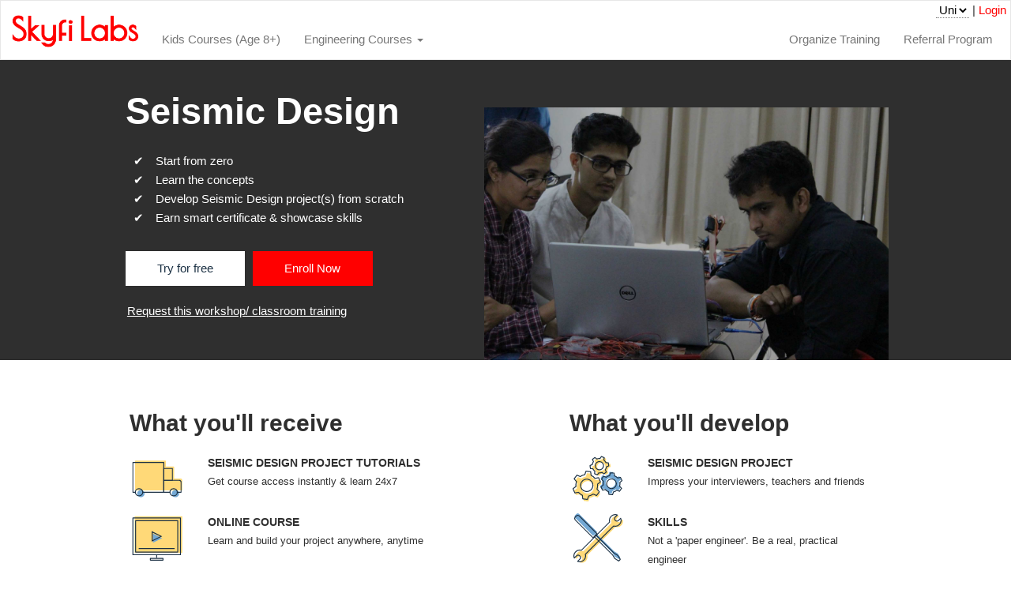

--- FILE ---
content_type: text/html; charset=UTF-8
request_url: https://www.skyfilabs.com/online-courses/seismic-design?v1
body_size: 14677
content:
<!DOCTYPE html>
<html lang="en">

  <head>
 		
    <meta charset="utf-8">
    <meta http-equiv="X-UA-Compatible" content="IE=edge">
    <meta name="viewport" content="width=device-width, initial-scale=1">
    <meta http-equiv="Content-Type" content="text/html;charset=utf-8" />
    
	
	<link rel="schema.DC" href="http://purl.org/DC/elements/1.1/">
 	<link rel="schema.dcterms" href="http://purl.org/dc/terms/">

	<link rel="apple-touch-icon" href="https://assets.skyfilabs.com/images/logos/skyfilabs-logo-v1.png"/>
	<link href="https://assets.skyfilabs.com/images/logos/skyfilabs-favicon-v1.png" rel="shortcut icon" type="image/x-icon" />
	
	<meta name="DC.Title" content="Seismic Design Online Project-based Course">
	<meta name="dcterms.creator" content="Vasanth Vidyakar">
	<meta name="dcterms.subject" content="Skyfi Labs, Engineering, Employability, Skills, Training, Workshop, Internship, SLATE, AerotriX, Civil Simplified, Jobs, Career, Certification">
	<meta name="dcterms.abstract" content="Seismic Design Online Project-based Course">
	<meta name="DC.Publisher" content="Skyfi Education Labs Pvt. Ltd.">
	<meta name="dcterms.created" content="2014-05-04">
	<meta name="dcterms.format" content="text/html; charset=UTF-8">
	<meta name="DC.Type" content="Text.Homepage.Organizational">
	<meta name="dcterms.identifier"  content="http://www.skyfilabs.com/online-courses/seismic-design?v1">
	<meta name="DC.Language" content="en">
	<meta name="dcterms.rights" content="Copyright Skyfi Education Labs Pvt. Ltd. 2026">
	<meta property="fb:app_id" content="223912281117637"/>
	<link rel="canonical" href="https://www.skyfilabs.com/online-courses/seismic-design">

	<link rel="publisher" href="https://plus.google.com/100626136252379595000/"/>
	<link rel="stylesheet" type="text/css" href="https://assets.skyfilabs.com/static/bootstrap-3.1.1.2/css/bootstrap.min.css" media="screen"/>
	<link rel="stylesheet" type="text/css" href="https://assets.skyfilabs.com/css/minified-main-18012021.css" media="screen" /> 

	<link rel="stylesheet" type="text/css" href="/css/breadboardv1.30.css" media="screen" />
	
	<style type="text/css">
		.marginbottom20{ margin-bottom: 20px; }
	</style>
	
	<meta name="description" content="Learn Civil in a hands-on manner by building projects in Seismic Design Online Project-based Course" />
<title>Seismic Design Online Project-based Course</title>

	<script>
	!function(f,b,e,v,n,t,s){if(f.fbq)return;n=f.fbq=function(){n.callMethod?
	n.callMethod.apply(n,arguments):n.queue.push(arguments)};if(!f._fbq)f._fbq=n;
	n.push=n;n.loaded=!0;n.version='2.0';n.queue=[];t=b.createElement(e);t.async=!0;
	t.src=v;s=b.getElementsByTagName(e)[0];s.parentNode.insertBefore(t,s)}(window,
	document,'script','https://connect.facebook.net/en_US/fbevents.js');

	fbq('init', '843324679025713');
	fbq('track', 'PageView');</script>
	<noscript><img height='1' width='1' style='display:none' src='https://www.facebook.com/tr?id=843324679025713&ev=PageView&noscript=1'/></noscript>	
	<link rel="manifest" href="/manifest.json" />
	
  </head>
    <body>

<!-- Google Tag Manager -->
<noscript><iframe src="//www.googletagmanager.com/ns.html?id=GTM-P3H3K2"
height="0" width="0" style="display:none;visibility:hidden"></iframe></noscript>
<script>(function(w,d,s,l,i){w[l]=w[l]||[];w[l].push({'gtm.start':
new Date().getTime(),event:'gtm.js'});var f=d.getElementsByTagName(s)[0],
j=d.createElement(s),dl=l!='dataLayer'?'&l='+l:'';j.async=true;j.src=
'//www.googletagmanager.com/gtm.js?id='+i+dl;f.parentNode.insertBefore(j,f);
})(window,document,'script','dataLayer','GTM-P3H3K2');</script>

<div class="navbar navbar-default zeromargin" role="navigation">
      <div class="container-fluid">
         <div class="row topnav">
			<div class="col-md-12 col-md-offset-12">
			<span class="pull-right">
				<select class="bb-pricing-bycntry" style="color:black;width:42px;" id="user_country">
                            <option value="SELECT">SELECT</option>
							<option value='AF' title='Afghanistan'>Afghanistan</option><option value='AX' title='Aland Islands'>Aland Islands</option><option value='AL' title='Albania'>Albania</option><option value='DZ' title='Algeria'>Algeria</option><option value='AS' title='American Samoa'>American Samoa</option><option value='AD' title='Andorra'>Andorra</option><option value='AO' title='Angola'>Angola</option><option value='AI' title='Anguilla'>Anguilla</option><option value='AG' title='Antigua and Barbuda'>Antigua and Barbuda</option><option value='AR' title='Argentina'>Argentina</option><option value='AM' title='Armenia'>Armenia</option><option value='AW' title='Aruba'>Aruba</option><option value='AU' title='Australia'>Australia</option><option value='AT' title='Austria'>Austria</option><option value='AZ' title='Azerbaijan'>Azerbaijan</option><option value='BS' title='Bahamas'>Bahamas</option><option value='BH' title='Bahrain'>Bahrain</option><option value='BD' title='Bangladesh'>Bangladesh</option><option value='BB' title='Barbados'>Barbados</option><option value='BY' title='Belarus'>Belarus</option><option value='BE' title='Belgium'>Belgium</option><option value='BZ' title='Belize'>Belize</option><option value='BJ' title='Benin'>Benin</option><option value='BM' title='Bermuda'>Bermuda</option><option value='BT' title='Bhutan'>Bhutan</option><option value='BO' title='Bolivia'>Bolivia</option><option value='BQ' title='Bonaire, Saint Eustatius and Saba'>Bonaire, Saint Eustatius and Saba</option><option value='BA' title='Bosnia and Herzegovina'>Bosnia and Herzegovina</option><option value='BW' title='Botswana'>Botswana</option><option value='BV' title='Bouvet Island'>Bouvet Island</option><option value='BR' title='Brazil'>Brazil</option><option value='IO' title='British Indian Ocean Territory'>British Indian Ocean Territory</option><option value='BN' title='Brunei Darussalam'>Brunei Darussalam</option><option value='BG' title='Bulgaria'>Bulgaria</option><option value='BF' title='Burkina Faso'>Burkina Faso</option><option value='BI' title='Burundi'>Burundi</option><option value='KH' title='Cambodia'>Cambodia</option><option value='CM' title='Cameroon'>Cameroon</option><option value='CA' title='Canada'>Canada</option><option value='CV' title='Cape Verde'>Cape Verde</option><option value='KY' title='Cayman Islands'>Cayman Islands</option><option value='CF' title='Central African Republic'>Central African Republic</option><option value='TD' title='Chad'>Chad</option><option value='CL' title='Chile'>Chile</option><option value='CN' title='China'>China</option><option value='CX' title='Christmas Island'>Christmas Island</option><option value='CC' title='Cocos (Keeling) Islands'>Cocos (Keeling) Islands</option><option value='CO' title='Colombia'>Colombia</option><option value='KM' title='Comoros'>Comoros</option><option value='CG' title='Congo'>Congo</option><option value='CD' title='Congo, The Democratic Republic of the'>Congo, The Democratic Republic of the</option><option value='CK' title='Cook Islands'>Cook Islands</option><option value='CR' title='Costa Rica'>Costa Rica</option><option value='CI' title='Cote d'Ivoire'>Cote d'Ivoire</option><option value='HR' title='Croatia'>Croatia</option><option value='CU' title='Cuba'>Cuba</option><option value='CW' title='Curacao'>Curacao</option><option value='CY' title='Cyprus'>Cyprus</option><option value='CZ' title='Czech Republic'>Czech Republic</option><option value='DK' title='Denmark'>Denmark</option><option value='DJ' title='Djibouti'>Djibouti</option><option value='DM' title='Dominica'>Dominica</option><option value='DO' title='Dominican Republic'>Dominican Republic</option><option value='EC' title='Ecuador'>Ecuador</option><option value='EG' title='Egypt'>Egypt</option><option value='SV' title='El Salvador'>El Salvador</option><option value='GQ' title='Equatorial Guinea'>Equatorial Guinea</option><option value='ER' title='Eritrea'>Eritrea</option><option value='EE' title='Estonia'>Estonia</option><option value='ET' title='Ethiopia'>Ethiopia</option><option value='EU' title='Europe'>Europe</option><option value='FK' title='Falkland Islands (Malvinas)'>Falkland Islands (Malvinas)</option><option value='FO' title='Faroe Islands'>Faroe Islands</option><option value='FJ' title='Fiji'>Fiji</option><option value='FI' title='Finland'>Finland</option><option value='FR' title='France'>France</option><option value='GF' title='French Guiana'>French Guiana</option><option value='PF' title='French Polynesia'>French Polynesia</option><option value='TF' title='French Southern Territories'>French Southern Territories</option><option value='GA' title='Gabon'>Gabon</option><option value='GM' title='Gambia'>Gambia</option><option value='GE' title='Georgia'>Georgia</option><option value='DE' title='Germany'>Germany</option><option value='GH' title='Ghana'>Ghana</option><option value='GI' title='Gibraltar'>Gibraltar</option><option value='GR' title='Greece'>Greece</option><option value='GL' title='Greenland'>Greenland</option><option value='GD' title='Grenada'>Grenada</option><option value='GP' title='Guadeloupe'>Guadeloupe</option><option value='GU' title='Guam'>Guam</option><option value='GT' title='Guatemala'>Guatemala</option><option value='GG' title='Guernsey'>Guernsey</option><option value='GN' title='Guinea'>Guinea</option><option value='GW' title='Guinea-Bissau'>Guinea-Bissau</option><option value='GY' title='Guyana'>Guyana</option><option value='HT' title='Haiti'>Haiti</option><option value='HM' title='Heard Island and McDonald Islands'>Heard Island and McDonald Islands</option><option value='HN' title='Honduras'>Honduras</option><option value='HK' title='Hong Kong'>Hong Kong</option><option value='HU' title='Hungary'>Hungary</option><option value='IS' title='Iceland'>Iceland</option><option value='IN' title='India'>India</option><option value='ID' title='Indonesia'>Indonesia</option><option value='IR' title='Iran, Islamic Republic of'>Iran, Islamic Republic of</option><option value='IQ' title='Iraq'>Iraq</option><option value='IE' title='Ireland'>Ireland</option><option value='IM' title='Isle of Man'>Isle of Man</option><option value='IL' title='Israel'>Israel</option><option value='IT' title='Italy'>Italy</option><option value='JM' title='Jamaica'>Jamaica</option><option value='JP' title='Japan'>Japan</option><option value='JE' title='Jersey'>Jersey</option><option value='JO' title='Jordan'>Jordan</option><option value='KZ' title='Kazakhstan'>Kazakhstan</option><option value='KE' title='Kenya'>Kenya</option><option value='KI' title='Kiribati'>Kiribati</option><option value='XK' title='Kosovo'>Kosovo</option><option value='KW' title='Kuwait'>Kuwait</option><option value='KG' title='Kyrgyzstan'>Kyrgyzstan</option><option value='LA' title='Lao People's Democratic Republic'>Lao People's Democratic Republic</option><option value='LV' title='Latvia'>Latvia</option><option value='LB' title='Lebanon'>Lebanon</option><option value='LS' title='Lesotho'>Lesotho</option><option value='LR' title='Liberia'>Liberia</option><option value='LY' title='Libyan Arab Jamahiriya'>Libyan Arab Jamahiriya</option><option value='LI' title='Liechtenstein'>Liechtenstein</option><option value='LT' title='Lithuania'>Lithuania</option><option value='LU' title='Luxembourg'>Luxembourg</option><option value='MO' title='Macao'>Macao</option><option value='MK' title='Macedonia'>Macedonia</option><option value='MG' title='Madagascar'>Madagascar</option><option value='MW' title='Malawi'>Malawi</option><option value='MY' title='Malaysia'>Malaysia</option><option value='MV' title='Maldives'>Maldives</option><option value='ML' title='Mali'>Mali</option><option value='MT' title='Malta'>Malta</option><option value='MH' title='Marshall Islands'>Marshall Islands</option><option value='MQ' title='Martinique'>Martinique</option><option value='MR' title='Mauritania'>Mauritania</option><option value='MU' title='Mauritius'>Mauritius</option><option value='YT' title='Mayotte'>Mayotte</option><option value='MX' title='Mexico'>Mexico</option><option value='FM' title='Micronesia Federated States of'>Micronesia Federated States of</option><option value='MD' title='Moldova, Republic of'>Moldova, Republic of</option><option value='MC' title='Monaco'>Monaco</option><option value='MN' title='Mongolia'>Mongolia</option><option value='ME' title='Montenegro'>Montenegro</option><option value='MS' title='Montserrat'>Montserrat</option><option value='MA' title='Morocco'>Morocco</option><option value='MZ' title='Mozambique'>Mozambique</option><option value='MM' title='Myanmar'>Myanmar</option><option value='NA' title='Namibia'>Namibia</option><option value='NR' title='Nauru'>Nauru</option><option value='NP' title='Nepal'>Nepal</option><option value='NL' title='Netherlands'>Netherlands</option><option value='NC' title='New Caledonia'>New Caledonia</option><option value='NZ' title='New Zealand'>New Zealand</option><option value='NI' title='Nicaragua'>Nicaragua</option><option value='NE' title='Niger'>Niger</option><option value='NG' title='Nigeria'>Nigeria</option><option value='NU' title='Niue'>Niue</option><option value='NF' title='Norfolk Island'>Norfolk Island</option><option value='KP' title='North Korea'>North Korea</option><option value='MP' title='Northern Mariana Islands'>Northern Mariana Islands</option><option value='NO' title='Norway'>Norway</option><option value='OM' title='Oman'>Oman</option><option value='PK' title='Pakistan'>Pakistan</option><option value='PW' title='Palau'>Palau</option><option value='PS' title='Palestinian Territory'>Palestinian Territory</option><option value='PA' title='Panama'>Panama</option><option value='PG' title='Papua New Guinea'>Papua New Guinea</option><option value='PY' title='Paraguay'>Paraguay</option><option value='PE' title='Peru'>Peru</option><option value='PH' title='Philippines'>Philippines</option><option value='PN' title='Pitcairn'>Pitcairn</option><option value='PL' title='Poland'>Poland</option><option value='PT' title='Portugal'>Portugal</option><option value='PR' title='Puerto Rico'>Puerto Rico</option><option value='QA' title='Qatar'>Qatar</option><option value='RE' title='Reunion'>Reunion</option><option value='RO' title='Romania'>Romania</option><option value='RU' title='Russian Federation'>Russian Federation</option><option value='RW' title='Rwanda'>Rwanda</option><option value='BL' title='Saint Barthelemy'>Saint Barthelemy</option><option value='SH' title='Saint Helena'>Saint Helena</option><option value='KN' title='Saint Kitts and Nevis'>Saint Kitts and Nevis</option><option value='LC' title='Saint Lucia'>Saint Lucia</option><option value='MF' title='Saint Martin'>Saint Martin</option><option value='PM' title='Saint Pierre and Miquelon'>Saint Pierre and Miquelon</option><option value='VC' title='Saint Vincent and the Grenadines'>Saint Vincent and the Grenadines</option><option value='WS' title='Samoa'>Samoa</option><option value='SM' title='San Marino'>San Marino</option><option value='ST' title='Sao Tome and Principe'>Sao Tome and Principe</option><option value='SA' title='Saudi Arabia'>Saudi Arabia</option><option value='SN' title='Senegal'>Senegal</option><option value='RS' title='Serbia'>Serbia</option><option value='SC' title='Seychelles'>Seychelles</option><option value='SL' title='Sierra Leone'>Sierra Leone</option><option value='SG' title='Singapore'>Singapore</option><option value='SX' title='Sint Maarten'>Sint Maarten</option><option value='SK' title='Slovakia'>Slovakia</option><option value='SI' title='Slovenia'>Slovenia</option><option value='SB' title='Solomon Islands'>Solomon Islands</option><option value='SO' title='Somalia'>Somalia</option><option value='ZA' title='South Africa'>South Africa</option><option value='GS' title='South Georgia and the South Sandwich Islands'>South Georgia and the South Sandwich Islands</option><option value='KR' title='South Korea'>South Korea</option><option value='SS' title='South Sudan'>South Sudan</option><option value='ES' title='Spain'>Spain</option><option value='LK' title='Sri Lanka'>Sri Lanka</option><option value='SD' title='Sudan'>Sudan</option><option value='SR' title='Suriname'>Suriname</option><option value='SJ' title='Svalbard and Jan Mayen'>Svalbard and Jan Mayen</option><option value='SZ' title='Swaziland'>Swaziland</option><option value='SE' title='Sweden'>Sweden</option><option value='CH' title='Switzerland'>Switzerland</option><option value='SY' title='Syrian Arab Republic'>Syrian Arab Republic</option><option value='TW' title='Taiwan'>Taiwan</option><option value='TJ' title='Tajikistan'>Tajikistan</option><option value='TZ' title='Tanzania, United Republic of'>Tanzania, United Republic of</option><option value='TH' title='Thailand'>Thailand</option><option value='TL' title='Timor-Leste'>Timor-Leste</option><option value='TG' title='Togo'>Togo</option><option value='TK' title='Tokelau'>Tokelau</option><option value='TO' title='Tonga'>Tonga</option><option value='TT' title='Trinidad and Tobago'>Trinidad and Tobago</option><option value='TN' title='Tunisia'>Tunisia</option><option value='TR' title='Turkey'>Turkey</option><option value='TM' title='Turkmenistan'>Turkmenistan</option><option value='TC' title='Turks and Caicos Islands'>Turks and Caicos Islands</option><option value='TV' title='Tuvalu'>Tuvalu</option><option value='UG' title='Uganda'>Uganda</option><option value='UA' title='Ukraine'>Ukraine</option><option value='AE' title='United Arab Emirates'>United Arab Emirates</option><option value='GB' title='United Kingdom'>United Kingdom</option><option value='US' title='United States' selected='selected'>United States</option><option value='UM' title='United States Minor Outlying Islands'>United States Minor Outlying Islands</option><option value='UY' title='Uruguay'>Uruguay</option><option value='UZ' title='Uzbekistan'>Uzbekistan</option><option value='VU' title='Vanuatu'>Vanuatu</option><option value='VA' title='Vatican City State'>Vatican City State</option><option value='VE' title='Venezuela'>Venezuela</option><option value='VN' title='Vietnam'>Vietnam</option><option value='VG' title='Virgin Islands, British'>Virgin Islands, British</option><option value='VI' title='Virgin Islands, U.S.'>Virgin Islands, U.S.</option><option value='WF' title='Wallis and Futuna'>Wallis and Futuna</option><option value='EH' title='Western Sahara'>Western Sahara</option><option value='YE' title='Yemen'>Yemen</option><option value='ZM' title='Zambia'>Zambia</option><option value='ZW' title='Zimbabwe'>Zimbabwe</option>				</select>	|
											<a href="/account">Login</a>
									</span>
			</div>
		</div>

	<div class="row">
    <div class="col-lg-24 col-md-24 col-sm-24 col-xs-24">
		<div class="navbar-header">
				<button class="navbar-toggle" type="button" data-toggle="collapse" data-target=".navbar-collapse">
					<span class="sr-only">Toggle navigation</span>
					<span class="icon-bar"></span>
					<span class="icon-bar"></span>
					<span class="icon-bar"></span>
					</button>
					<a class="navbar-brand" href="/"><img src="https://assets.skyfilabs.com/images/logos/skyfilabs-logo-v1.png" alt="Seismic Design Online Project-based Course" /></a>
		</div>
			
		<nav class="navbar-collapse collapse" style="height: auto;">
		    <ul class="nav navbar-nav">
				<li><a href="/stem-online-classes-for-kids" class="">Kids Courses (Age 8+)</a></li>
					
				<li class="dropdown">
					<a href="/online-courses" class="dropdown-toggle shortdisable">Engineering Courses <b class="caret"></b></a>
					<ul class="dropdown-menu">
						<li><a href="/robotics-online-courses">Robotics Courses</a></li>
						<li><a href="/iot-online-courses">IOT Courses</a></li>
						<li><a href="/civil-online-courses">Civil Courses</a></li>
						<li><a href="/mechanical-online-courses">Mechanical Courses</a></li>
						<li><a href="/mechatronics-online-courses">Mechatronics Courses</a></li>
						<li><a href="/electrical-online-courses">Electrical Courses</a></li>
						<li><a href="/electronics-online-courses">Electronics Courses</a></li>
						<li><a href="/computer-vision-online-courses">Computer Vision Courses</a></li>
						<li><a href="/machine-learning-online-courses">Machine Learning Courses</a></li>
						<li><a href="/web-development-online-courses">Web Development Courses</a></li>
						<li><a href="/android-app-online-courses">Android App Courses</a></li>
						<li><a href="/vlsi-online-courses">VLSI Courses</a></li>
						<div class="text-center">
							<a href="/online-courses" class="btn margin5">View all courses</a>
						</div>
					</ul>
				</li>
								
		    </ul>

			<ul class="nav navbar-nav navbar-right">
				<li><a href="/request-workshop" class="">Organize Training</a></li>
				<li><a href="/referral-program" class="">Referral Program</a></li>
			</ul>
			  </nav>



        	</div><!--/.nav-collapse -->


        </div>


      </div>
	</div>
  
    
	<div id="gtmbelowmenu" class="text-center"></div>

<div class="container-fluid maincontainer">
   <div class="row">	
		
<div class="container-fluid-course" itemscope itemtype="http://schema.org/Product">
	<div class="row">
		<div class="col-md-24">	
			<div>
				<div class="row row-breadboard hero-image" style="background-color: #354665; 
background-image:url('https://assets.skyfilabs.com/images/account/skyfi-labs-civil-project-based-courses-v1.jpeg'); ">
	<div class="col-md-12 col-md-offset-3">
	
		<h1 class="text-on-image" itemprop="name"><b>Seismic Design</b></h1>
		<ul class="text-on-image checkmark bb-padding-course-top">
						<li>Start from zero</li>
			<li>Learn the concepts</li>
			<li>Develop Seismic Design project(s) from scratch</li>
						<li>Earn smart certificate & showcase skills</li>
				
		</ul>

		
<div class="row row-breadboard btn-toolbar">
    
                <div class="col-md-6">
                    <a href="/account/demo-signup" onclick="js:
                                        createCookie('registercookie','5241', 5184000 );">
                    <span class="breadboard-btn breadboard-btn-secondary btn-block text-center">Try for free</span></a>
                </div>

                        <div class="col-md-6">
                <a href="/payonline/details?id=seismic-design-online">
                <span class="breadboard-btn breadboard-btn-primary btn-block text-center">Enroll Now</span></a>
            </div>
            
                    
        <div class="col-md-24 row-padding20">
                    <a href="/request-workshop">
            <span class="text-on-image"><u>Request this workshop/ classroom training</u></span></a>
                </div>


    </div>				
	</div>
</div>
				
				<div class="col-md-18 col-md-offset-3">
					<div class="breadboard-container">
	<div class="row row-breadboard m-auto row-padding20">
		<div class="col-sm-10 col-md-10">
			<h5 class="header-marginbelow">What you'll receive</h5>
			<ul class="list-unstyled list-nopadding">
				<li>
					<div class="row">
						<div class="col-xs-6">
						<img class="img img-responsive" src="https://assets.skyfilabs.com/test/delivery.svg" alt="seismic design project tutorials" title="seismic design project tutorials"width="75px">
						</div>
						<div class="col-xs-18 padding5">
						<span class="breadboard-feature">seismic design project tutorials</span>
							<p class="fontsize13">Get course access instantly & learn 24x7</p>
						</div>
					</div>
				</li>
				<li>
					<div class="row">
						<div class="col-xs-6">
						<img class="img img-responsive" src="https://assets.skyfilabs.com/test/online-video.svg" alt="Learn and build your seismic design project from anywhere, anytime" title="Learn and build your seismic design project from anywhere, anytime"width="75px">
						</div>
						<div class="col-xs-18 padding5">
						<span class="breadboard-feature">Online Course</span>
						<p class="fontsize13">Learn and build your project anywhere, anytime</p>
						</div>
					</div>
				</li>
				<li>
					<div class="row">
						<div class="col-xs-6">
						<img class="img img-responsive" src="https://assets.skyfilabs.com/test/certificate.svg" alt="Build seismic design project and showcase your practical skills to the world" title="Build seismic design project and showcase your practical skills to the world"width="75px">
						</div>
						<div class="col-xs-18 padding5">
						<span class="breadboard-feature">Smart Certificate</span>
						<p class="fontsize13">Showcase your practical skills to the world</p>
						</div>
					</div>
				</li>
				<li>
					<div class="row">
						<div class="col-xs-6">
						<img class="img img-responsive" src="https://assets.skyfilabs.com/test/expert.svg" alt="Clear your doubts on seismic design project through dedicated 1-1 sessions" title="Clear your doubts on seismic design project through dedicated 1-1 sessions"width="75px">
						</div>
						<div class="col-xs-18 padding5">
						<span class="breadboard-feature">1-1 Expert Support</span>
						<p class="fontsize13">Clear your doubts in dedicated 1-1 sessions</p>
						</div>
					</div>
				</li>
			</ul>
		</div>
		<div class="col-sm-4 col-md-4 row-padding20"></div>
		<div class="col-sm-10 col-md-10">
		  <h5 class="header-marginbelow">What you'll develop</h5>
		  <ul class="list-unstyled list-nopadding">
			<li>
			<div class="row">
				<div class="col-xs-6">
				<img class="img img-responsive" src="https://assets.skyfilabs.com/test/working-model.svg" alt="delivery icon" title="delivery icon"width="75px">
				</div>
				<div class="col-xs-18 padding5">
				<span class="breadboard-feature">seismic design Project</span>
				<p class="fontsize13">Impress your interviewers, teachers and friends</p>
				</div>
			</div>
			</li>
			<li>
			<div class="row">
				<div class="col-xs-6">
				<img class="img img-responsive" src="https://assets.skyfilabs.com/images/account/engineering-skills.svg" alt="Develop technical skills by building seismic design project" title="Develop technical skills by building seismic design project"width="75px">
				</div>
				<div class="col-xs-18 padding5">
				<span class="breadboard-feature">Skills</span>
				<p class="fontsize13">Not a 'paper engineer'. Be a real, practical engineer</p>
				</div>
			</div>
			</li>
			<li>
			<div class="row">
				<div class="col-xs-6">
				<img class="img img-responsive" src="https://assets.skyfilabs.com/test/portfolio.svg" alt="Build portfolio by building seismic design project" title="Build portfolio by building seismic design project"width="75px">
				</div>
				<div class="col-xs-18 padding5">
				<span class="breadboard-feature">Portfolio</span>
				<p class="fontsize13">Projects portfolio. Not bunch of certificates.</p>
				</div>
			</div>
			</li>
			<li>
			<div class="row">
				<div class="col-xs-6">
				<img class="img img-responsive" src="https://assets.skyfilabs.com/test/career.svg" alt="Grab the best jobs and higher education opportunities by building seismic design project" title="Grab the best jobs and higher education opportunities by building seismic design project"width="75px">
				</div>
				<div class="col-xs-18 padding5">
				<span class="breadboard-feature">A Career</span>
				<p class="fontsize13">Grab the best jobs and higher education opportunities</p>
				</div>
			</div>
			</li>
			</ul>
		</div>
	</div>
</div>
<div class="breadboard-container bg-blue">
	<div class="row row-breadboard row-paddingtop xs-column-reverse">
		<div class="col-md-10 col-md-offset-2">
		  <h5>Why do seismic design course?</h5>
		  <p>Earthquakes don’t kill people, buildings do!<br/>
			Thousands of lives can be saved every year by designing seismic resistant buildings.<br/>
			In this course, you will learn to design seismic resistant buildings in a hands-on manner using SAP2000 & ETABS software.
		  </p>
		</div>
		<div class="col-md-8 col-md-offset-2 breadboard-card-pic">
			<img src="https://assets.skyfilabs.com/images/account/description-civil-v1.jpg" alt="seismic design Project Thumbnail">
		</div>
	</div>
</div>
<div class="breadboard-container">
	<div class="row row-breadboard">
		<div class="col-md-offset-2">
			<h5>What you'll learn in this course</h5>
		</div>
		<div class="xs-column-reverse">
			<div class="col-md-10 col-md-offset-2">
				<p>In this course, you will learn about the design considerations involved in seismic analysis and varied loads acting on the system. You will use industrial grade software (SAP2000 & ETABS) to analyse & design your very own seismic resistant building according to IS codes.
				<br>
				By building this project you will learn about:
				
				<ol>
				<li>Frame analysis</li>
				<li>Application of seismic loads </li>
				<li>Linear & non-linear dynamic analysis</li>
				<li>Time history method</li>
					<li>Response spectrum method</li>
				</ol></p>
			</div>
		<div class="col-md-10 col-md-offset-2">
				<div class="bb-youtube-embed" data-id="Jhvv1c8R2sA">
					</div>
			</div>
		</div>
	</div>
  <div class="row row-breadboard">
		<div class="col-md-18 col-md-offset-2">
			<a data-toggle="collapse" href="#collapseCourseModule1" aria-expanded="false" aria-controls="collapseExample">
			  View entire course structure
			</a>
			<div class="collapse" id="collapseCourseModule1">
				<div>
					<div class="panel-group" id="accordion" role="tablist" aria-multiselectable="true">
						<div class="panel panel-default">
							<div class="panel-heading" role="tab" id="headingOne">
							  <h4 class="panel-title">
								<a role="button" data-toggle="collapse" data-parent="#accordion" href="#moduleOne" aria-expanded="true" aria-controls="moduleOne">
								  <h4><span class="text-bold">Module 1</span>: What are Earthquake Resistant Buildings?</h4>
								</a>
							  </h4>
							</div>
							<div id="moduleOne" class="panel-collapse collapse in" role="tabpanel" aria-labelledby="headingOne">
								<ul class="list-module">
								  <li><span class="text-bold">Learn</span>: What are Seismic Resistant Buildings</li>
								  <li><span class="text-bold">Learn</span>: Software used in Building Design</li>
								  <li><span class="text-bold">Do</span>: Software Installation - ETABS</li>
								  <li><span class="text-bold">Do</span>: Introduction to ETABS</li>
								   <li><span class="text-bold">Do</span>: ETABS - Basic Drawing & Operations</li>
													  
								  <li><span class="text-bold">Review</span>: What are Seismic Resistant Buildings</li>
								</ul>
							</div>
						</div>
					</div>
						<div class="panel panel-default">
							<div class="panel-heading" role="tab" id="headingTwo">
							  <h4 class="panel-title">
								<a class="collapsed" role="button" data-toggle="collapse" data-parent="#accordion" href="#moduleTwo" aria-expanded="false" aria-controls="moduleTwo">
								  <h4><span class="text-bold">Module 2</span>: Design of Buildings</h4>
								</a>
							  </h4>
							</div>
							<div id="moduleTwo" class="panel-collapse collapse" role="tabpanel" aria-labelledby="headingTwo">
							 <ul class="list-module">
								<li><span class="text-bold">Learn</span>: Design of Buildings</li>
								<li><span class="text-bold">Learn</span>: Design Considerations of Buildings</li>
								<li><span class="text-bold">learn</span>: Steps Involved in Building Design</li>
								
								<li><span class="text-bold">Do</span>: Software Installation - SAP2000</li>
								<li><span class="text-bold">Do</span>: Introduction to SAP2000</li>
<li><span class="text-bold">Do</span>: SAP2000 - Basic Drawing & Operations</li>
							  </ul>
							</div>
						</div>
						<div class="panel panel-default">
							<div class="panel-heading" role="tab" id="heading3">
							  <h4 class="panel-title">
								<a class="collapsed" role="button" data-toggle="collapse" data-parent="#accordion" href="#module3" aria-expanded="false" aria-controls="module3">
								  <h4><span class="text-bold">Module 3</span>: Concrete Beam Analysis and Design</h4>
								</a>
							  </h4>
							</div>
							<div id="module3" class="panel-collapse collapse" role="tabpanel" aria-labelledby="heading3">
							   <ul class="list-module">
								
								<li><span class="text-bold">Learn</span>: Forces and Stresses in a Beam</li>
								<li><span class="text-bold">Learn</span>: Design of a Beam - Concepts & Considerations</li>
								<li><span class="text-bold">Do</span>: Concrete Beam - Drawing & Loads</li>
								<li><span class="text-bold">Do</span>: Concrete Beam - Analysis & Design</li>
								<li><span class="text-bold">Do</span>: Complex Beam - Analysis & Design</li>
								<li><span class="text-bold">Review</span>: Concrete Beam - Analysis & Design</li>
							  </ul>
							</div>
						</div>
						<div class="panel panel-default">
							<div class="panel-heading" role="tab" id="headingThree">
							  <h4 class="panel-title">
								<a class="collapsed" role="button" data-toggle="collapse" data-parent="#accordion" href="#moduleThree" aria-expanded="false" aria-controls="moduleThree">
								  <h4><span class="text-bold">Module 4</span>: Steel Beam Analysis and Design</h4>
								</a>
							  </h4>
							</div>
							<div id="moduleThree" class="panel-collapse collapse" role="tabpanel" aria-labelledby="headingThree">
							   <ul class="list-module">
								
								<li><span class="text-bold">Do</span>: Steel Beam - Drawing and Load Applications</li>
								<li><span class="text-bold">Do</span>: Steel Beam - Analysis and Design</li>
								
								<li><span class="text-bold">Review</span>: Analysis and Design of the given steel beam</li>
							  </ul>
							</div>
						</div>
						<div class="panel panel-default">
							<div class="panel-heading" role="tab" id="headingFour">
							  <h4 class="panel-title">
								<a class="collapsed" role="button" data-toggle="collapse" data-parent="#accordion" href="#moduleFour" aria-expanded="false" aria-controls="moduleFour">
								  <h4><span class="text-bold">Module 5</span>: Frame Analysis & Design</h4>
								</a>
							  </h4>
							</div>
							<div id="moduleFour" class="panel-collapse collapse" role="tabpanel" aria-labelledby="headingFour">
							 <ul class="list-module">
								<li><span class="text-bold">Learn</span>: Frame Analysis & Design</li>
								
								<li><span class="text-bold">Do</span>: Frame Analysis & Design - Drawing & Defining of the Frame Members</li>
								<li><span class="text-bold">Do</span>: Frame Analysis & Design - Assigning the Defined Properties to the Members</li>
								<li><span class="text-bold">Do</span>: Frame Analysis & Design-Running Analysis & Design</li>
								
								
								<li><span class="text-bold">Review</span>: Analyse and Design a given Frame</li>
								
							  </ul>
							</div>
						</div>
						<div class="panel panel-default">
							<div class="panel-heading" role="tab" id="headingFive">
							  <h4 class="panel-title">
								<a class="collapsed" role="button" data-toggle="collapse" data-parent="#accordion" href="#moduleFive" aria-expanded="false" aria-controls="moduleFive">
								  <h4><span class="text-bold">Module 6</span>: Building Analysis & Design</h4>
								</a>
							  </h4>
							</div>
							<div id="moduleFive" class="panel-collapse collapse" role="tabpanel" aria-labelledby="headingFive">
							  <ul class="list-module">
								<li><span class="text-bold">Learn</span>: Loads on the Building</li>
								
								<li><span class="text-bold">Do</span>: Modeling a Building</li>
								<li><span class="text-bold">Do</span>: Application of Loads - Applying Dead & Live Loads on the Building Model</li>
								<li><span class="text-bold">Do</span>: Application of Loads - Applying Cladding Loads on the Building Model</li>
								<li><span class="text-bold">Do</span>: Analysis & Design of a Building</li>
								<li><span class="text-bold">Review</span>: Analyse and Design a Building</li>
						
								
							  </ul>
							</div>
						</div>
						<div class="panel panel-default">
							<div class="panel-heading" role="tab" id="heading7">
							  <h4 class="panel-title">
								<a class="collapsed" role="button" data-toggle="collapse" data-parent="#accordion" href="#module7" aria-expanded="false" aria-controls="module7">
								  <h4><span class="text-bold">Module 7</span>: Seismic Loads and their effects on Buildings</h4>
								</a>
							  </h4>
							</div>
							<div id="module7" class="panel-collapse collapse" role="tabpanel" aria-labelledby="heading7">
							  <ul class="list-module">
								<li><span class="text-bold">Learn</span>: Seismic Loads and their effects on Buildings</li>
								
								<li><span class="text-bold">Do</span>: Defining Seismic Loads</li>
								<li><span class="text-bold">Do</span>: Structural Analysis of Seismic Resistant Buildings</li>
								<li><span class="text-bold">Do</span>: Design of Seismic Resistant Buildings</li>
								<li><span class="text-bold">Review</span>: Seismic Loads in Tall Buildings</li>
						
								
							  </ul>
							</div>
						</div>
						<div class="panel panel-default">
							<div class="panel-heading" role="tab" id="heading8">
							  <h4 class="panel-title">
								<a class="collapsed" role="button" data-toggle="collapse" data-parent="#accordion" href="#module8" aria-expanded="false" aria-controls="module8">
								  <h4><span class="text-bold">Module 8</span>: Dynamic Analysis - Response Spectrum Method</h4>
								</a>
							  </h4>
							</div>
							<div id="module8" class="panel-collapse collapse" role="tabpanel" aria-labelledby="heading8">
							  <ul class="list-module">
								<li><span class="text-bold">Learn</span>: Response Spectrum Method</li>
								
								<li><span class="text-bold">Do</span>: Define Response Spectrum</li>
								<li><span class="text-bold">Do</span>: Analysis of Buildings - Response Spectrum Method</li>
								<li><span class="text-bold">Do</span>: Design of Buildings - Response Spectrum Method</li>
								<li><span class="text-bold">Review</span>: Dynamic Analysis - Response Spectrum Method</li>
						
								
							  </ul>
							</div>
						</div>
						<div class="panel panel-default">
							<div class="panel-heading" role="tab" id="heading9">
							  <h4 class="panel-title">
								<a class="collapsed" role="button" data-toggle="collapse" data-parent="#accordion" href="#module9" aria-expanded="false" aria-controls="module9">
								  <h4><span class="text-bold">Module 9</span>: Dynamic Analysis - Time History Analysis</h4>
								</a>
							  </h4>
							</div>
							<div id="module9" class="panel-collapse collapse" role="tabpanel" aria-labelledby="heading9">
							  <ul class="list-module">
								<li><span class="text-bold">Learn</span>: Time History Analysis</li>
								
								<li><span class="text-bold">Do</span>: Define Response Spectrum</li>
								<li><span class="text-bold">Do</span>: Analysis of Buildings - Time History Analysis</li>
								<li><span class="text-bold">Do</span>: Design of Buildings - Time History Analysis</li>
								<li><span class="text-bold">Review</span>: Dynamic Analysis - Time History Analysis</li>
						
								
							  </ul>
							</div>
						</div>
						<div class="panel panel-default">
							<div class="panel-heading" role="tab" id="headingSix">
							  <h4 class="panel-title">
								<a class="collapsed" role="button" data-toggle="collapse" data-parent="#accordion" href="#moduleSix" aria-expanded="false" aria-controls="moduleSix">
								  <h4><span class="text-bold">Module 10</span>: Special Elements & Functions in Buildings</h4>
								</a>
							  </h4>
							</div>
							<div id="moduleSix" class="panel-collapse collapse" role="tabpanel" aria-labelledby="headingSix">
							   <ul class="list-module">
								<li><span class="text-bold">Do</span>: Generating Reinforcement Detailing & Project Reports</li>
								<li><span class="text-bold">Do</span>: Interpreting Reinforcement Detailing & Project Reports</li>
								<li><span class="text-bold">Do</span>: Curved Elements - Defining the Sections</li>
								<li><span class="text-bold">Do</span>: Curved Elements - Draw Curved Elements</li>
								<li><span class="text-bold">Do</span>: Curved Elements - Drawing of External Masonry Walls</li>
								
								
								<li><span class="text-bold">Do</span>: Special Elements & Functions - Defining the Elements</li>
								<li><span class="text-bold">Do</span>: Special Elements & Functions - Drawing the Defined Elements</li>
								<li><span class="text-bold">Do</span>: Special Elements & Functions</li>
								
							  </ul>
							</div>
							
						</div>
						
						<div class="panel panel-default">
							<div class="panel-heading" role="tab" id="heading11">
							  <h4 class="panel-title">
								<a class="collapsed" role="button" data-toggle="collapse" data-parent="#accordion" href="#module11" aria-expanded="false" aria-controls="module11">
								  <h4><span class="text-bold">Module 11</span>: Building Design</h4>
								</a>
							  </h4>
							</div>
							<div id="module11" class="panel-collapse collapse" role="tabpanel" aria-labelledby="heading11">
							   <ul class="list-module">
							
								
								
								<li><span class="text-bold">Do</span>: Initial settings and defining of Materials</li>
								<li><span class="text-bold">Do</span>: Defining the elements of the structure</li>
								<li><span class="text-bold">Do</span>: Drawing of the elements of the Building</li>
								<li><span class="text-bold">Do</span>: Application of Dead and Live Loads to the Building</li>
								
								
							  </ul>
							</div>
							
						</div>
							<div class="panel panel-default">
							<div class="panel-heading" role="tab" id="heading12">
							  <h4 class="panel-title">
								<a class="collapsed" role="button" data-toggle="collapse" data-parent="#accordion" href="#module12" aria-expanded="false" aria-controls="module12">
								  <h4><span class="text-bold">Module 12</span>: Seismic Resistant Buildings Design</h4>
								</a>
							  </h4>
							</div>
							<div id="module12" class="panel-collapse collapse" role="tabpanel" aria-labelledby="heading12">
							   <ul class="list-module">
							
								
								
								<li><span class="text-bold">Do</span>: Application of Seismic Loads</li>
								<li><span class="text-bold">Do</span>: Seismic Buildings - Running Analysis & Design</li>
								<li><span class="text-bold">Review</span>: Seismic Resistant Building Design Assignment</li>
								
								
							  </ul>
							</div>
							
						</div>
					
						
						
					
				</div>
			</div>
		</div>		 
	</div>
</div>
<div class="breadboard-container bg-blue">
	<div class="row row-breadboard row-paddingtop text-center">
		<div>
			<h5 class="header-marginbelow">How can you build this seismic design project?</h5>
		</div>
		<div>
			<div class="col-md-5 col-md-offset-2">
			  <h6>1) Enroll</h6>
			  <p>Get access to course instantly and learn 24x7</p>
			</div>
			<div class="col-md-5">
			  <h6>2) Learn</h6>
			  <p>Access video lectures, tutorials and quizzes to learn the technology in seismic design project</p>
			</div>
			<div class="col-md-5">
			  <h6>3) Build</h6>
			  <p>Use the tutorials with practical sessions in course to build your seismic design project</p>
			</div>
			<div class="col-md-5">
			  <h6>4) Submit assignment</h6>
			  <p>Complete the course and submit your assignment to get your certificate</p>
			</div>
		</div>
	</div>
</div>
<div class="breadboard-container">
	<div class="row row-breadboard">
		<div class="text-center">
			<h5 class="header-marginbelow">Get Started Now</h5>
		</div>
		
			<div class="text-center">
				<p>Signup and try our first few chapters free of cost. Pay only when you like it!</p> 
				<div class="row">
					<div class="col-xs-12 col-xs-offset-6 col-md-6 col-md-offset-9">
						<a href="/account/demo-signup" onclick="js:
										createCookie('registercookie','5241', 5184000 );">
						<span class="breadboard-btn bb-blog-cards breadboard-btn-primary btn-block text-center">Start Now</span></a>
					</div>
				</div>
			</div>

			<div class="col-sm-6 col-sm-offset-2 breadboard-card card-pricing">	
				
	
				<div class="card-pricing-header">
									<h6>Self Paced</h6>
					<h5>Enroll together. Pay less</h5>
								</div>
								<div class="card-pricing-body">
					<div class="table-responsive">
					<div id="local-view"  style="display:none;">
						<table class="table">
							<tbody>
																<tr>
									<td><span class="text-bold">Team of 5</span></td>
									<td><span class="text-bold">&#8377;1399</span> /student</td>
								</tr>

																<tr>
									<td><span class="text-bold">Team of 4</span></td>
									<td><span class="text-bold">&#8377;1499</span> /student</td>
								</tr>

																<tr>
									<td><span class="text-bold">Team of 3</span></td>
									<td><span class="text-bold">&#8377;1666</span> /student</td>
								</tr>

																<tr>
									<td><span class="text-bold">Team of 2</span></td>
									<td><span class="text-bold">&#8377;1999</span> /student</td>
								</tr>

																<tr>
									<td><span class="text-bold">Team of 1</span></td>
									<td><span class="text-bold">&#8377;2999</span> /student</td>
								</tr>

															</tbody>
						</table>
						</div>
						<!---------------------another table-------------------------->
						<div  id="outer-view"  style="display:block;">
						<table class="table">
							<tbody>
																<tr>
									<td><span class="text-bold">Team of 5</span></td>
									<td><span class="text-bold">$32</span> /student</td>
								</tr>
																<tr>
									<td><span class="text-bold">Team of 4</span></td>
									<td><span class="text-bold">$34</span> /student</td>
								</tr>
																<tr>
									<td><span class="text-bold">Team of 3</span></td>
									<td><span class="text-bold">$38</span> /student</td>
								</tr>
																<tr>
									<td><span class="text-bold">Team of 2</span></td>
									<td><span class="text-bold">$45</span> /student</td>
								</tr>
																<tr>
									<td><span class="text-bold">Team of 1</span></td>
									<td><span class="text-bold">$68</span> /student</td>
								</tr>
																							</tbody>
						</table>
						</div>
					</div>
					<p>You can also add friends later</p>
				</div>
				
				<div>
					<a href="/payonline/details?id=seismic-design-online">
					<span class="breadboard-btn breadboard-btn-primary btn-block text-center">Enroll Now</span></a>
				</div>	
				
			</div>
			<div class="col-sm-6 col-sm-offset-1 breadboard-card card-pricing">	
				
	
				<div class="card-pricing-header">
									<h6>Live Online</h6>
					<h5>Enroll together. Pay less</h5>
								</div>
								<div class="card-pricing-body">
					<div class="table-responsive">
					<div id="local-view"  style="display:none;">
						<table class="table">
							<tbody>
																<tr>
									<td><span class="text-bold">Team of 5</span></td>
									<td><span class="text-bold">&#8377;2799</span> /student</td>
								</tr>

																<tr>
									<td><span class="text-bold">Team of 4</span></td>
									<td><span class="text-bold">&#8377;2999</span> /student</td>
								</tr>

																<tr>
									<td><span class="text-bold">Team of 3</span></td>
									<td><span class="text-bold">&#8377;3332</span> /student</td>
								</tr>

																<tr>
									<td><span class="text-bold">Team of 2</span></td>
									<td><span class="text-bold">&#8377;3999</span> /student</td>
								</tr>

																<tr>
									<td><span class="text-bold">Team of 1</span></td>
									<td><span class="text-bold">&#8377;5999</span> /student</td>
								</tr>

															</tbody>
						</table>
						</div>
						<!---------------------another table-------------------------->
						<div  id="outer-view"  style="display:block;">
						<table class="table">
							<tbody>
																<tr>
									<td><span class="text-bold">Team of 5</span></td>
									<td><span class="text-bold">$48</span> /student</td>
								</tr>
																<tr>
									<td><span class="text-bold">Team of 4</span></td>
									<td><span class="text-bold">$51</span> /student</td>
								</tr>
																<tr>
									<td><span class="text-bold">Team of 3</span></td>
									<td><span class="text-bold">$56</span> /student</td>
								</tr>
																<tr>
									<td><span class="text-bold">Team of 2</span></td>
									<td><span class="text-bold">$68</span> /student</td>
								</tr>
																<tr>
									<td><span class="text-bold">Team of 1</span></td>
									<td><span class="text-bold">$101</span> /student</td>
								</tr>
																							</tbody>
						</table>
						</div>
					</div>
					<p>You can also add friends later</p>
				</div>
				
				<div>
					<a href="/payonline/details?id=seismic-design-live-online">
					<span class="breadboard-btn breadboard-btn-primary btn-block text-center">Enroll Now</span></a>
				</div>	
					
			</div>
			
		<div class="col-sm-6 col-sm-offset-1 breadboard-card card-pricing">
			<div class="card-pricing-header">
				<h6>Want in your institute?</h6>
				<h5>Organize a Workshop</h5>
			</div>
			<div class="card-pricing-body xs-card-pricing-body card-pricing-body-shipping">
				<p>Our experts will visit your college/ school/ office with the kits and conduct an awesome hands-on workshop.<br/><br/>
				Learning will not be more fun than this!</p>
			</div>
			<div>
				<a href="/request-workshop">
				<span class="breadboard-btn breadboard-btn-primary btn-block text-center">Apply Now</span></a>
			</div>
		</div>
	</div>
</div>
<div class="breadboard-container bg-blue">
	<div class="row row-breadboard row-paddingtop">
		<div class="col-md-20 col-md-offset-2">
			<h2 class="header-marginbelow display-2">Frequently Asked Questions about seismic design project</h2>
				<span class="text-bold">How to build a seismic design project?</span>
				<p>Login to our online learning portal will be provided instantly upon enrollment. The portal will have video lectures, 
				tutorials, and quizzes required to build the seismic design project. Use the tutorials along with the online portal to complete the project at your home itself. <br/>
				You can enroll for free demo to understand how it works better. Pay only when you are confident and if you like it!</p>
				<hr/>
				<span class="text-bold">How much time do I have to complete the seismic design project?</span>
				<p>You need to complete the project within 45 days of enrollment. Generally, the project would take 16-20 hours to complete.</p>
				<hr/>
				<span class="text-bold">Which are the softwares I will learn as part of seismic design project?</span>
				<p>You will learn to use 2 different industrial grade softwares - SAP2000 & ETABS</p>
				<hr/>
				
				<span class="text-bold">Should I enroll in Online Course or Offline Workshop?</span>
					<p>To help you select the right mode of learning, here are the features of  both:</p>	
			<table class="table-breadboard table-bordered table-striped table-responsive fontsize15">
				<tbody>
					<tr><th width="20%">Features</th><th width="35%">Classroom Training</th><th width="45%">Online project based course</th></tr>
					
					<tr><td>Doubt Clarification</td><td>1 trainer to 40-50 students</td><td>Personal 1-to-1 session (Video/Chat)  with our experts </td></tr>
					<tr><td>Flexibility</td><td>Fixed place and time</td><td>Anywhere, Anytime - at your convenience</td></tr>
					<tr><td>Venue</td><td>Fixed, only when schedules</td><td>Anywhere as per your convenience </td></tr>
					<tr><td>Additional cost for student</td><td>Travel, Accommodation to reach the venue</td><td>No additional costs</td></tr>
					<tr><td>Refund</td><td>Only before training program starts</td><td>Upto 3 days of receiving the course access</td></tr>
					<tr><td>Revision </td><td>Using study material in pdf format</td><td>See the video lectures/tutorials any number of times</td></tr>
					<tr><td>Pause &amp; Resume</td><td>Not possible</td><td>Pause and resume any number of times</td></tr>
					<tr><td>Hands-on session</td><td>1 trainer to 40-50 students</td><td>High clarity videos showing clear steps which can be reviewed any number of times</td></tr>
					<tr><td>Certification</td><td>Upon Completion </td><td>Upon Completion </td></tr>
					<tr><td>Examination</td><td>Online at extra fee</td><td>Inbuilt in the course</td></tr>
					
					</tbody>
				</table>
			<style>
			table.onlinsclass>tbody>tr>td:nth-child(2) { background-color: aqua; }
			</style>
			<hr/><span class="text-bold">Can my friends build along with me?</span>
				<p>Ofcourse, and we strongly encuorage that. The course is fun and learning is more effective when you work together,
				learn together and build together!</p>
				<ul><li>A team can have maximum of 5 members.</li><li>All team members will get separate logins and certificate.</li>
				</ul>	
			<hr/><span class="text-bold">Am I eligible for this course?</span>
				<p>Anybody interested to learn analysis & design of buildings for seismic loads can take up this project-based course. Anyone interested in learning linear & non-linear dynamic analysis like time history and response spectrum method can also take this course.
				</p>	
			<hr/><span class="text-bold">Who will clarify my doubts?</span>
				<p>Our expert trainers are available to clear your doubts. 
				It is very simple. You will just have to select a time slot that is suitable for you 
				(you will see this option once you start the course) and your trainer will call you at that time and help you.
				The doubt clarification sessions are always 1-1. So you can ask as many doubts as you want any number of times!</p>
			<hr/><span class="text-bold">Why should I choose Skyfi Labs?</span>
				<p>Skyfi Labs, a venture by IIT Kanpur alumni, was founded with a motive to make learning by building projects super easy for students 
				all across the globe. Training 2,50,000+ students across 30+ countries, Skyfi Labs got prestigious awards like 2nd Best Business Venture Award, 
				Ideas, IIT Kanpur | 30 Most Promising Startups, Next Big Idea, IIM Bangalore | Runner-up, UnLtd India Growth Challenge etc. 
				Our courses have also been in the curriculum of IIT Delhi for the last 5 years. With such an experience, you can be rest assured that you will 
				get quality project training from Skyfi Labs.<br/>
				If you still dont like it, dont worry. We offer 100% refund if you apply within 3 days of receiving the course access.</p>
			<hr/><span class="text-bold">How can I contact Skyfi Labs?</span>
				<p>Please feel free to contact us in case of any queries. Email: info@skyfilabs.com, Toll-free: 18001237177 (10AM - 8PM; Mon - Sat)<br/>
				We prefer email contact as that can be replied by the right expert who can answer your question!</p>
<hr/><span class="text-bold">What is included in the fee?</span>
				<p>The fee you pay includes:</p>
<ul>
<li>Course content</li>
<li>Charges for technical support</li>
</ul>
				<p>Upon payment, we will also provide you with a tax invoice for the above mentioned.</p>
		</div>  
	</div>
</div>
			
<div class="breadboard-container">
	<div class="row row-breadboard">
		<div class="col-md-offset-2">
			<h5>Any more questions?</h5>
			<div class="social">
								<div id="fb-root"></div><br/>
				<script>(function(d, s, id) {
				  var js, fjs = d.getElementsByTagName(s)[0];
				  if (d.getElementById(id)) return;
				  js = d.createElement(s); js.id = id;
				  js.src = "//connect.facebook.net/en_GB/all.js#xfbml=1&appId=223912281117637";
				  fjs.parentNode.insertBefore(js, fjs);
				}(document, 'script', 'facebook-jssdk'));
				document.write('<div class="fb-comments" data-href="http://www.skyfilabs.com/online-courses/seismic-design" data-colorscheme="light" data-numposts="5" data-width="540"></div>' );	
				</script>
			</div>
		</div>
	</div>
</div>	
				</div>
			</div>	
		</div>
	</div>
</div>

<script src="https://ajax.googleapis.com/ajax/libs/jquery/3.4.1/jquery.min.js"></script>
 <script> 
 $(document).ready(function() {
    		
			$('#country').change(function(){
				var text = $(this).find('option:selected').text()
				var country_text = $('#user_country').find('option:selected').text()
				if(text != country_text){
					document.getElementById('user_country').value = document.getElementById('country').value
				}
  				var $aux = $('<select/>').append($('<option/>').text(text))
				document.cookie="country="+ $(this).find('option:selected').val() +"; path=/";
				//console.log(document.cookie);
 				$(this).after($aux)
				$(this).width($aux.width())
				$('#user_country').width($aux.width())
  				$aux.remove()
				change_country();
				
			}).change()
			$('#user_country').change(function(){
				var text = $(this).find('option:selected').text()
				var country_text = $('#country').find('option:selected').text()
				if(text != country_text){
					document.getElementById('country').value = document.getElementById('user_country').value
				}	
  				var $aux = $('<select/>').append($('<option/>').text(text))
				document.cookie="country="+ $(this).find('option:selected').val() +"; path=/";
				//console.log("main country : "+document.cookie);
 				$(this).after($aux)
				$(this).width($aux.width())
				$('#country').width($aux.width())
  				$aux.remove()
				change_country();
				}).change()
		});

	function change_country()
	{
		var selected_country = document.getElementById('country').value;
		if((selected_country == "India")||(selected_country == "IN"))
		{	
			document.getElementById('local-view').style.display = "block";
			document.getElementById('outer-view').style.display = "none";

			var divs = document.getElementsByClassName("local-pt");
			for(var i = 0; i < divs.length; i++){
				divs[i].style.display = "block";
			}

			var divs = document.getElementsByClassName("inter-pt");
			for(var i = 0; i < divs.length; i++){
				divs[i].style.display = "none";
			}

					}
		else
		{
			document.getElementById('local-view').style.display = "none";
			document.getElementById('outer-view').style.display = "block";

			var divs = document.getElementsByClassName("local-pt");
			for(var i = 0; i < divs.length; i++){
				divs[i].style.display = "none";
			}

			var divs = document.getElementsByClassName("inter-pt");
			for(var i = 0; i < divs.length; i++){
				divs[i].style.display = "block";
			}

						
		}
	}

</script> 
	
	</div>
	<div class="col-md-3"></div>
</div>

      	
<div class="modal fade callusmodal" id="callusmodal" tabindex="-1" role="dialog" aria-labelledby="myModalLabel" aria-hidden="true">
  <div class="modal-dialog">
    <div class="modal-content">
      <div class="modal-header">

        <button type="button" class="close" data-dismiss="modal"><span aria-hidden="true">&times;</span><span class="sr-only">Close</span></button>
        <h4 class="modal-title" id="myModalLabel">&#9742; Have a Query?</h4>
      </div>
      <div class="modal-body">
      <div class="text-center">
      </div>

			<div class="customerformdiv">
	<div class="text-center">
		<span class="fontsize22 text-info">18002003855</span><br/>
	</div>

<!--	<div class="text-center">
      	<form role="form" action="#" method="post" id="customerform3" class="customerform2">
			<div class="input-group">
				<input type="text" class="form-control" name="customernumber" id="customernumber3" placeholder="Enter your Number">
				<span class="input-group-btn">
					<button type="button" class="btn btn-primary customerformbtn2" id="callsubmitbtn3">Get instant call back</button>
				</span>
			</div>
		</form>

		<div id="customerformdisp3"></div>
	</div> -->
	<br/><br/>
	<small>*To close this window press ESC or click outside window.</small>
	<br/>
</div>


      </div>
    </div>
  </div>
</div>

		<footer><br>
	<div class="container">
		<div class="text-center">
			<p>
			<a href="/blog">Blog</a> |
			<a href="/project-ideas">Engineering Project Ideas</a> |
			<a href="/resources-for-engineering-students">Resources for Engineering Students</a> |
			<a href="/courses-for-kids">STEM Online Courses for Kids</a> 
			| <a href="/final-year-projects-for-engineering-students">Final Year Projects for Engineering Students</a> 
			| <a href="/mini-projects-for-engineering-students">Mini Projects for Engineering Students</a>
			| <a href="/summer-training">Summer Training Programs</a> 
			| <a href="https://www.playtolabs.com/robotics-online-classes-for-kids" target="_blank">Robotics Online Classes for Kids by Playto Labs</a>
			| <a href="https://www.playtolabs.com/online-coding-classes-for-kids" target="_blank">Online Coding Classes for Kids by Playto Labs</a>
			| <a href="https://www.playtolabs.com/robotics-summer-camp-for-kids" target="_blank">Robotics Summer Camp for Kids</a>
			| <a href="https://www.playtolabs.com">Playto</a>
			| <a href="https://www.playtolabs.com/blog/robotics-for-kids" target="_blank">Robotics for Kids</a> 
            | <a href="https://www.robocapleague.com">Robocap League</a>
            | <a href="https://www.robocapleague.com">Robocap</a>
			| <a href="/resources">Technical Resources</a>
			| <a href="/faqs">FAQs</a>
			| <a href="/about-us">About Us</a>
			| <a href="/terms-and-conditions">Terms & Conditions</a>
			| <a href="/privacy-policy">Privacy Policy</a>
			| <a href="/refund-policy">Refund Policy</a>
			| <a href="/verify-certificate">Verify Certificate</a>
			| <a href="/account">Login to Download Certificate</a>
			| <a href="/contact-us">Contact Us</a>
			</p>
		</div>
		<div class="text-center">
		<p class="text-muted">Copyright © 2015-2018 Skyfi Education Labs Pvt. Ltd. All Rights Reserved.<span> 
		<b>Email:</b> info [at] skyfilabs [dot] com </span>	</p>
		</div>
		<div class="text-center">
              <div
                class="row flex-column flex-sm-row justify-content-center align-items-center"
              >
                <span class="follow-us">Follow us</span>
                <div class="social-icons">
                  <a href="https://www.facebook.com/skyfilabs/" target="_blank"
                    ><img
                      style="max-width: 35px; margin-right: 0.5rem"
                      class="img-fluid"
                      src="https://assets.skyfilabs.com/playto/img/fb-icon.svg"
                      alt="Skyfi Labs on Facebook"
                  /></a>

                  <a
                    href="https://www.instagram.com/skyfilabs_/"
                    target="_blank"
                    ><img
                      style="max-width: 35px; margin-right: 0.5rem"
                      class="img-fluid"
                      src="https://assets.skyfilabs.com/playto/img/insta-icon.svg"
                      alt="Skyfi Labs on Instagram"
                  /></a>

                  <a
                    href="https://www.linkedin.com/company/skyfilabs/"
                    target="_blank"
                    ><img
                      style="max-width: 35px; margin-right: 0.5rem"
                      class="img-fluid"
                      src="https://assets.skyfilabs.com/playto/img/linkedin-icon.svg"
                      alt="Skyfi Labs on LinkedIn"
                  /></a>

                  <a href="https://twitter.com/skyfilabs" target="_blank"
                    ><img
                      style="max-width: 35px; margin-right: 0.5rem"
                      class="img-fluid"
                      src="https://assets.skyfilabs.com/playto/img/twitter-icon.svg"
                      alt="Skyfi Labs on Twitter"
                  /></a>

                  <a
                    href="https://www.youtube.com/user/skyfilabs"
                    target="_blank"
                    ><img
                      style="max-width: 35px"
                      class="img-fluid"
                      src="https://assets.skyfilabs.com/playto/img/youtube-icon.svg"
                      alt="Skyfi Labs on Youtube"
                  /></a>
                </div>
              </div>
            </div>
		<br>
	</div>
</footer>
    		<!--script type="text/javascript" src="https://assets.skyfilabs.com/js/jquery-1.9.1.min.js"></script-->
		<script src="https://ajax.googleapis.com/ajax/libs/jquery/3.4.1/jquery.min.js"></script>
				<script type="text/javascript" src="https://assets.skyfilabs.com/js/bootstrap.min.js"></script>
		<script type="text/javascript" src="/js/main.js"></script>
			
		<script>
			document.addEventListener("DOMContentLoaded", function () {

			
				var div, n, v = document.getElementsByClassName("bb-youtube-embed");

				for (n = 0; n < v.length; n++) {
					div = document.createElement("div");
					div.setAttribute("data-id", v[n].dataset.id);
					div.innerHTML = thumb(v[n].dataset.id);
					div.onclick = iframe;
					v[n].appendChild(div);
				}
			});

			function thumb(id) {
				var thumb = '<img class="u-center" src="https://i.ytimg.com/vi/ID/hqdefault.jpg">',
					play = '<div class="play"></div>';
				return thumb.replace("ID", id) + play;
			}

			function iframe() {
				var iframe = document.createElement("iframe");
				var embed = "https://www.youtube.com/embed/ID?autoplay=1";
				iframe.setAttribute("src", embed.replace("ID", this.dataset.id));
				iframe.setAttribute("frameborder", "0");
				iframe.setAttribute("allowfullscreen", "1");
				iframe.setAttribute("width", "640");
				iframe.setAttribute("height", "400");
				iframe.setAttribute("allow", "autoplay");
				this.parentNode.replaceChild(iframe, this);
			}
			$(document).ready(function() {
    		$('#user_country').change(function(){
				var text = $(this).find('option:selected').text()
  				var $aux = $('<select/>').append($('<option/>').text(text))
				document.cookie="country="+ $(this).find('option:selected').val()  +"; path=/";
 				$(this).after($aux)
				$(this).width($aux.width())
  				$aux.remove()}).change()
			});
		</script>

  </body>
</html>




--- FILE ---
content_type: application/javascript
request_url: https://www.skyfilabs.com/js/main.js
body_size: 5041
content:
$(function() {
    blinkeffect('.blinkdiscount');
});

$('.dropdown').hover(function() {
    $('.dropdown-toggle', this).trigger('click');
});


$(document).ready(function() {
    if( $('#myCarousel').length != 0 ){
        $('#myCarousel').carousel({
            interval: 30000
        });

        var clickEvent = false;
        $('#myCarousel').on('click', '.nav-pills a', function() {
            clickEvent = true;
            $('.nav-pills li').removeClass('active');
            $(this).parent().addClass('active');
        }).on('slid.bs.carousel', function(e) {
            if (!clickEvent) {
                var count = $('.nav-pills').children().length - 1;
                var current = $('.nav-pills li.active');
                current.removeClass('active').next().addClass('active');
                var id = parseInt(current.data('slide-to'));
                if (count == id) {
                    $('.nav-pills li').first().addClass('active');
                }
            }
            clickEvent = false;
        });
    }    
});



jQuery(function($) {
    var curhost = location.href;

    jQuery('body').on('click', '#subscrSubmitBtn', function() {
        jQuery.ajax({
            'beforeSend': function() {

                var emailregex = /^(([^<>()[\]\\.,;:\s@\"]+(\.[^<>()[\]\\.,;:\s@\"]+)*)|(\".+\"))@((\[[0-9]{1,3}\.[0-9]{1,3}\.[0-9]{1,3}\.[0-9]{1,3}\])|(([a-zA-Z\-0-9]+\.)+[a-zA-Z]{2,}))$/;
                var email = document.getElementById("subscriberemail").value;

                $("#subscribedisp").css("display", "block");
                $("#subscribedisp").css("color", "#A45A24");

                if (email == "") {
                    $("#subscribedisp").html("Please fill your email address.");
                    return false;
                } else if (!emailregex.test(email)) {
                    $("#subscribedisp").html("Email is not valid.");
                    return false;
                } else {
                    $("#subscribedisp").html("Please wait...");
                    $("#subscrSubmitBtn").attr("disabled", true);
                    return true;
                }
            },
            'success': function(response) {
                $("#subscribedisp").css("color", "#39772F");
                $("#subscribe-form")[0].reset();
                $("#subscribedisp").html("Thank You!");
				ga("send", "pageview",  { "page": "/leadcaptured", "title": "Lead captured" });
                $("#subscrSubmitBtn").attr("disabled", false);
            },
            'error': function(response) {
                $("#subscribedisp").css("background-color", "#FBE3E4");
                $("#subscribedisp").html(response);
                $("#subscrSubmitBtn").attr("disabled", false);
            },
            'type': 'POST',
            'url': '/formdata/create',
            'cache': false,
            'data': jQuery(this).parents("form").serialize()
        });
        return false;
    });
});


jQuery(function($) {
    var curhost = location.href;

    jQuery('body').on('click', '#citysubbtn', function() {
        jQuery.ajax({
            'beforeSend': function() {
                var emailregex = /^(([^<>()[\]\\.,;:\s@\"]+(\.[^<>()[\]\\.,;:\s@\"]+)*)|(\".+\"))@((\[[0-9]{1,3}\.[0-9]{1,3}\.[0-9]{1,3}\.[0-9]{1,3}\])|(([a-zA-Z\-0-9]+\.)+[a-zA-Z]{2,}))$/;
                var email = document.getElementById("citysubemail").value;

                $("#citysubdisp").css("display", "block");
                $("#citysubdisp").css("color", "#F00");

                if (email == "") {
                    $("#citysubdisp").html("Please fill your email address.");
                    return false;
                } else if (!emailregex.test(email)) {
                    $("#citysubdisp").html("Email is not valid.");
                    return false;
                } else {
                    $("#citysubdisp").html("Please wait...");
                    $("#citysubbtn").attr("disabled", true);
                    return true;
                }
            },
            'success': function(response) {
                $("#citysubdisp").css("color", "#0F0");
                $("#citysub-form")[0].reset();
                $("#citysubdisp").html("Thank You!");
                $("#citysubbtn").attr("disabled", false);
            },
            'error': function(response) {
                $("#citysubdisp").css("background-color", "#FBE3E4");
                $("#citysubdisp").html(response);
                $("#citysubbtn").attr("disabled", false);
            },
            'type': 'POST',
            'url': '/formdata/create',
            'cache': false,
            'data': jQuery(this).parents("form").serialize()
        });
        return false;
    });
});

jQuery(function($) {
    jQuery('body').on('click', '#callsubmitbtn', function() {
        jQuery.ajax({
            'beforeSend': function() {
                var x1 = document.getElementById("customernumber").value;
                var numregex = /^\d{10}$/;
                if (x1 == null || x1 == "") {
                    $("#customerformdisp").css("display", "block");
                    $("#customerformdisp").html("Please fill your number");
                    $("#customerformdisp").css("color", "#8D8712");
                    return false;
                } else if (!numregex.test(x1)) {
                    $("#customerformdisp").css("display", "block");
                    $("#customerformdisp").html("Please write 10 digit phone number");
                    $("#customerformdisp").css("color", "#8D8712");
                    return false;
                } else {
                    $("#customerformdisp").html("Please wait...");
                    $("#customerformdisp").css("display", "block");
                    $("#customerformdisp").css("color", "#2472A5");
                    $("#callsubmitbtn").attr("disabled", true);
                    return true;
                }

            },
            'success': function(response) {
                $("#customerformdisp").css("color", "#207813");
                $("#customerform")[0].reset();
                $("#customerformdisp").html(response);
                $("#callsubmitbtn").attr("disabled", false);
            },
            'error': function(response) {
                $("#customerformdisp").css("color", "#A5181E");
                $("#customerformdisp").html(response);
                $("#callsubmitbtn").attr("disabled", false);
            },
            'type': 'POST',
            'url': '/site/knowlarity',
            'cache': false,
            'data': jQuery(this).parents("form").serialize()
        });
        return false;
    });
});


jQuery(function($) {
    jQuery('body').on('click', '#callsubmitbtn2', function() {
        jQuery.ajax({
            'beforeSend': function() {
                var x1 = document.getElementById("customernumber2").value;
                var numregex = /^\d{10}$/;
                if (x1 == null || x1 == "") {
                    $("#customerformdisp2").css("display", "block");
                    $("#customerformdisp2").html("Please fill your number");
                    $("#customerformdisp2").css("color", "#8D8712");
                    return false;
                } else if (!numregex.test(x1)) {
                    $("#customerformdisp2").css("display", "block");
                    $("#customerformdisp2").html("Please write 10 digit phone number");
                    $("#customerformdisp2").css("color", "#8D8712");
                    return false;
                } else {
                    $("#customerformdisp2").html("Please wait...");
                    $("#customerformdisp2").css("display", "block");
                    $("#customerformdisp2").css("color", "#2472A5");
                    $("#callsubmitbtn2").attr("disabled", true);
                    return true;
                }

            },
            'success': function(response) {
                $("#customerformdisp2").css("color", "#207813");
                $("#customerform2")[0].reset();
                $("#customerformdisp2").html(response);
                $("#callsubmitbtn2").attr("disabled", false);
            },
            'error': function(response) {
                $("#customerformdisp2").css("color", "#A5181E");
                $("#customerformdisp2").html(response);
                $("#callsubmitbtn2").attr("disabled", false);
            },
            'type': 'POST',
            'url': '/site/knowlarity',
            'cache': false,
            'data': jQuery(this).parents("form").serialize()
        });
        return false;
    });
});



jQuery(function($) {
    jQuery('body').on('click', '#callsubmitbtn2', function() {
        jQuery.ajax({
            'beforeSend': function() {
                var x1 = document.getElementById("customernumber2").value;
                var numregex = /^\d{10}$/;
                if (x1 == null || x1 == "") {
                    $("#customerformdisp2").css("display", "block");
                    $("#customerformdisp2").html("Please fill your number");
                    $("#customerformdisp2").css("color", "#8D8712");
                    return false;
                } else if (!numregex.test(x1)) {
                    $("#customerformdisp2").css("display", "block");
                    $("#customerformdisp2").html("Please write 10 digit phone number");
                    $("#customerformdisp2").css("color", "#8D8712");
                    return false;
                } else {
                    $("#customerformdisp2").html("Please wait...");
                    $("#customerformdisp2").css("display", "block");
                    $("#customerformdisp2").css("color", "#2472A5");
                    $("#callsubmitbtn2").attr("disabled", true);
                    return true;
                }

            },
            'success': function(response) {
                $("#customerformdisp2").css("color", "#207813");
                $("#customerform2")[0].reset();
                $("#customerformdisp2").html(response);
                $("#callsubmitbtn2").attr("disabled", false);
            },
            'error': function(response) {
                $("#customerformdisp2").css("color", "#A5181E");
                $("#customerformdisp2").html(response);
                $("#callsubmitbtn2").attr("disabled", false);
            },
            'type': 'POST',
            'url': '/site/knowlarity',
            'cache': false,
            'data': jQuery(this).parents("form").serialize()
        });
        return false;
    });
});

jQuery(function($) {
    jQuery('body').on('click', '#callsubmitbtn3', function() {
        jQuery.ajax({
            'beforeSend': function() {
                var x1 = document.getElementById("customernumber3").value;
                var numregex = /^\d{10}$/;
                if (x1 == null || x1 == "") {
                    $("#customerformdisp3").css("display", "block");
                    $("#customerformdisp3").html("Please fill your number");
                    $("#customerformdisp3").css("color", "#8D8712");
                    return false;
                } else if (!numregex.test(x1)) {
                    $("#customerformdisp3").css("display", "block");
                    $("#customerformdisp3").html("Please write 10 digit phone number");
                    $("#customerformdisp3").css("color", "#8D8712");
                    return false;
                } else {
                    $("#customerformdisp3").html("Please wait...");
                    $("#customerformdisp3").css("display", "block");
                    $("#customerformdisp3").css("color", "#2472A5");
                    $("#callsubmitbtn3").attr("disabled", true);
                    return true;
                }

            },
            'success': function(response) {
                $("#customerformdisp3").css("color", "#207813");
                $("#customerform3")[0].reset();
                $("#customerformdisp3").html(response);
                $("#callsubmitbtn3").attr("disabled", false);
            },
            'error': function(response) {
                $("#customerformdisp3").css("color", "#A5181E");
                $("#customerformdisp3").html(response);
                $("#callsubmitbtn3").attr("disabled", false);
            },
            'type': 'POST',
            'url': '/site/knowlarity',
            'cache': false,
            'data': jQuery(this).parents("form").serialize()
        });
        return false;
    });
});

/*
jQuery(function($) {
    jQuery('body').on('click', '#ajaxpdformsubmit', function() {
        jQuery.ajax({
            'beforeSend': function() {
                $("#pdformdisp").css("color", "#207813");
                $("#pdformdisp").html("Please wait..");
                return true;
            },
            'success': function(response) {
                $("#pdformdisp").css("color", "#207813");
                $("#pdform")[0].reset();
                $("#pdformdisp").html(response);
                $("#ajaxpdformsubmit").attr("disabled", false);
            },
            'error': function(response) {
                $("#pdformdisp").css("color", "#A5181E");
                $("#pdformdisp").html(response);
                $("#ajaxpdformsubmit").attr("disabled", false);
            },
            'type': 'POST',
            'url': '/apis/pipedrive/submitform',
            'cache': false,
            'data': jQuery(this).parents("form").serialize()
        });
        return false;
        
    });
});
*/
jQuery(function($) {
    jQuery('body').on('click', '#recfrndbtn', function() {
        jQuery.ajax({
            'beforeSend': function() {

                $("#recommendnotify").css("display", "block");
                $("#recommendnotify").css("color", "#AD6761");
                var frnd1email = document.getElementById("frnd1email").value;
                var frnd2email = document.getElementById("frnd2email").value;
                var frnd3email = document.getElementById("frnd3email").value;
                var emailregex = /^(([^<>()[\]\\.,;:\s@\"]+(\.[^<>()[\]\\.,;:\s@\"]+)*)|(\".+\"))@((\[[0-9]{1,3}\.[0-9]{1,3}\.[0-9]{1,3}\.[0-9]{1,3}\])|(([a-zA-Z\-0-9]+\.)+[a-zA-Z]{2,}))$/;
                if (frnd1email == "" && frnd2email == "" && frnd3email == "") {
                    $("#recommendnotify").html("Pleas fill atleast one email address");
                    return false;
                } else if ((frnd1email && !emailregex.test(frnd1email)) || (frnd2email && !emailregex.test(frnd2email)) || (frnd3email && !emailregex.test(frnd3email))) {
                    $("#recommendnotify").html("Email is not valid.");
                    return false;
                } else {
                    $("#recommendnotify").html("Please wait...");
                    $("#recfrndbtn").attr("disabled", true);
                    return true;
                }
            },
            'success': function(response) {
                $("#recommendnotify").css("color", "#699124");
                $("#recoform")[0].reset();
                //$("#recommendnotify").html("Please fix errors");
                $("#recommendnotify").html("Thank You! We have notified your friends!");
                $("#recfrndbtn").attr("disabled", false);
            },
            'error': function(response) {
                $("#recommendnotify").css("background-color", "#FBE3E4");
                //$("#recommendnotify").html("Please fix errors");
                $("#recommendnotify").html("Something Went Wrong! Please try again.");
                $("#recfrndbtn").attr("disabled", false);
            },
            'type': 'POST',
            'url': '/payonline/process/processrecmmndfrnds',
            'cache': false,
            'data': jQuery(this).parents("form").serialize()
        });
        return false;
    });
});


function blinkeffect(selector) {
    $(selector).fadeOut('slow', function() {
        $(this).fadeIn('slow', function() {
            blinkeffect(this);
        });
    });
}

$('#confirmModal').on('hide.bs.modal', function(e) {
    window.location = "/";
});

function createCookie(name, value, seconds) {
    if (seconds) {
        var date = new Date();
        //console.log( date );
        date.setTime(date.getTime() + parseInt(seconds*1000,10) );
        var expires = "; expires=" + date.toString();
        //console.log( seconds+" "+date );
    } else var expires = "";
    document.cookie = name + "=" + value + expires + "; path=/";
}



function readCookie(name) {
    var nameEQ = name + "=";
    var ca = document.cookie.split(';');
    for (var i = 0; i < ca.length; i++) {
        var c = ca[i];
        while (c.charAt(0) == ' ') c = c.substring(1, c.length);
        if (c.indexOf(nameEQ) == 0) return c.substring(nameEQ.length, c.length);
    }
    return null;
}

function storeancookie(obj) {
    var res = obj.name.replace("Useranswer", "");
    var d = new Date();
    var t = d.getHours() + '' + d.getMinutes() + '' + d.getSeconds();
    var existcookie = readCookie('stran');
    createCookie('stran', existcookie + '02120' + res + '.' + obj.value + '.' + t, 1);
}

function storeexamtime(obj) {
    //alert("asdasd");
    jQuery.ajax({
        beforeSend: function() {
            return true
        },
        success: function(d) {

        },
        error: function(d) {

        },
        type: 'POST',
        url: '/userassignments/uploadtesttime',
        cache: false,
        data: {
            'data': obj
        },
    });

}

function confirmansSubmit() {
    var agree = confirm("Are you sure you wish to continue? This action cannot be undone.");
    if (agree)
        return true;
    else
        return false;
}

function countdown(id, timer, acckey) {

    timer--;
    minRemain = Math.floor(timer / 60);
    secsRemain = new String(timer - (minRemain * 60));

    if (secsRemain.length < 2) {
        secsRemain = '0' + secsRemain;
    }
    clock = minRemain + ":" + secsRemain;
    document.getElementById(id).innerHTML = clock;

    if (timer % 120 == 0) {
        jQuery.ajax({
            beforeSend: function() {
                return true
            },
            success: function(d) {},
            type: 'POST',
            url: '/userassignments/uploadtesttime',
            cache: false,
            data: {
                'acckey': acckey,
                'data': timer
            },
        });
    }

    if (timer > 0) {
        setTimeout("countdown('" + id + "'," + timer + ", '" + acckey + "')", 1000);
    } else {
        document.getElementById("multipage").submit();
    }
}


(function() {
    $('.horizon').text("hello");
})();

function downloadURI(uri, name) 
{
    var link = document.createElement("a");
    link.download = name;
    link.href = uri;
    link.click();
}


$(".trackevent").click( function(){
    //alert($(this).html());
    ga( 'send','event',(  $(this).html() || $(this).val() ).replace(/&nbsp;/g, '')+' - '+$(this).data("category"),'click',$(this).data("label") , {'page': window.location.pathname }, $(this).data("value") );
    //alert($(this).html());
});

function youtube_video_list(f, g, h, j, k, l) {
    $.ajax({
        url: 'https://www.googleapis.com/youtube/v3/playlistItems?part=snippet&playlistId=' + f + '&key=' + g + '&pageToken=' + h,
        dataType: 'json'
    }).done(function(c) {
        var d = '';
        d += '<div class="ibacordotcom-vid-top"><span class="ibacordotcom-nav-title">' + j + '</span><br><span class="ibacordotcom-vid-by">by <a href="http://www.youtube.com/user/' + l + '" target="_BLANK">' + l + '</a></span><hr>';
        d += '<i class="fa fa-fast-backward ibacordotcom_vid_prev" title="Previous videos"></i> ';
        d += '<i class="fa fa-fast-forward ibacordotcom_vid_next" title="Next videos"></i></div><div class="ibacordotcom-vid-bottom">';
        $.each(c.items, function(i, a) {
            var b = c.items[i].snippet.resourceId.videoId;
            getwaktu(b, i, g);
            d += '<div class="ibacordotcom-play" data-vvv="' + b + '"><div class="ibacordotcom_youtube_thumb"><img src="' + c.items[i].snippet.thumbnails.default.url + '" alt="ibacor"><span class="ibacordotcom-vid-tm' + i + '"></span></div>';
            d += '<span class="video-title">'+c.items[i].snippet.title + '</span></div>'
        });
        d += '</div>';
        $('.ibacordotcom_youtube_channels').html(d);
        if (c.prevPageToken == null) {
            var e = $(".ibacordotcom-play").attr("data-vvv");
            youtube_det(e, k, l, g)
        }
        if (c.prevPageToken != null) {
            $('.ibacordotcom_vid_prev').click(function() {
                var a = c.prevPageToken;
                youtube_video_list(f, g, a, j, k, l);
                return false
            })
        }
        $('.ibacordotcom_vid_next').click(function() {
            var a = c.nextPageToken;
            youtube_video_list(f, g, a, j, k, l);
            return false
        });
        $(".ibacordotcom-play").each(function() {
            $(this).click(function() {
                var a = $(this).attr("data-vvv");
                $('div').removeClass('ibacordotcom-vid-active');
                $(this).addClass('ibacordotcom-vid-active');
                youtube_det(a, k, l, g);
                return false
            })
        })
    })
}

function youtube_det(c, d, e, g) {
    $.ajax({
        url: 'https://www.googleapis.com/youtube/v3/videos?id=' + c + '&key=' + g + '&part=snippet,statistics',
        dataType: 'json'
    }).done(function(a) {
        var b = '',
            viewc = a.items[0].statistics.viewCount,
            likc = a.items[0].statistics.likeCount,
            likd = a.items[0].statistics.dislikeCount,
            category = '',
            judul = a.items[0].snippet.localized.title,
            desc = a.items[0].snippet.localized.description;
        b += '<iframe src="http://www.youtube.com/embed/' + c + '" allowfullscreen="" frameborder="0" class="ibacordotcom-vid-iframe"></iframe>';
        b += '<div class="ibacordotcom-vid-box"><h3>' + judul + '</h3><hr>';
        b += '<div class="ibacordotcom-vid-box-user"><a href="http://www.youtube.com/channel/' + d + '" target="_BLANK"><span id="ibacordotcom-user-img"></span> <span class="ibacordotcom-uploader">' + a.items[0].snippet.channelTitle + '</span></a><h4 class="pull-right"> ' + addCommas(viewc) + '</h4></div></div>';
        b += '<div class="ibacordotcom-vid-box"><i class="fa fa-clock-o"> <span>' + _timeSince(new Date(a.items[0].snippet.publishedAt).getTime()) + '</span></i><i class="fa fa-thumbs-down pull-right"> ' + addCommas(likd) + '</i><i class="fa fa-thumbs-up pull-right"> ' + addCommas(likc) + '</i><hr>' + urlify(desc).replace(/\n/g, '<br>') + '<br></div>';
        gplus(e, g);
        $('.ibacordotcom_vid_play').html(b)
    })
}

function getwaktu(c, i, g) {
    $.ajax({
        url: 'https://www.googleapis.com/youtube/v3/videos?id=' + c + '&key=' + g + '&part=contentDetails',
        dataType: 'json'
    }).done(function(a) {
        var b = a.items[0].contentDetails.duration,
            dataw = '',
            menit = '',
            detik = '';
    if(b.match(/M/g)){
            dataw = b.split('M');
            menit = dataw[0].replace('PT','');
      if(dataw[1] != ''){
        detik = dataw[1].replace('S','');
      }else{
        detik = '00';
      }
    }else{
            dataw = b.split('PT');
      menit = '00';
      detik = dataw[1].replace('S','');
    }
        $('.ibacordotcom-vid-tm' + i).html(menit + ':' + detik)
    })
}

function urlify(b) {
    var c = /(https?:\/\/[^\s]+)/g;
    return b.replace(c, function(a) {
        return '<a href="' + a + '" rel="nofollow" target="_BLANK">' + a + '</a>'
    })
}

function gplus(c, g) {
    var d = 'https://www.googleapis.com/plus/v1/people/',
        apiend = '/activities/public',
        fields = 'items(actor(image(url)))';
    $.ajax({
        url: d + '+' + c + apiend + '?key=' + g + '&fields=' + fields + '&maxResults=1',
        crossDomain: true,
        dataType: 'jsonp'
    }).done(function(a) {
        var b = a.items,
            i = 0,
            html = '';
        for (i = 0; i < b.length; i += 1) {
            html += '<img src="' + b[i].actor.image.url + '" alt="" />'
        }
        $('#ibacordotcom-user-img').html(html)
    })
}

function _timeSince(a) {
    var s = Math.floor((new Date() - a) / 1000),
        i = Math.floor(s / 31536000);
    if (i > 1) {
        return i + " years ago"
    }
    i = Math.floor(s / 2592000);
    if (i > 1) {
        return i + " months ago"
    }
    i = Math.floor(s / 86400);
    if (i > 1) {
        return i + " days ago"
    }
    i = Math.floor(s / 3600);
    if (i > 1) {
        return i + " hours ago"
    }
    i = Math.floor(s / 60);
    if (i > 1) {
        return i + " minutes ago"
    }
    return Math.floor(s) + " seconds ago"
}

function addCommas(nStr){
  nStr += '';
  x = nStr.split('.');
  x1 = x[0];
  x2 = x.length > 1 ? '.' + x[1] : '';
  var rgx = /(\d+)(\d{3})/;
  while (rgx.test(x1)) {
    x1 = x1.replace(rgx, '$1' + ',' + '$2');
  }
  return x1 + x2;
}

jQuery(function($) {
    jQuery('body').on('submit','.ajaxify',function(e){
    var id = $(e.currentTarget).attr("id");
    jQuery.ajax({'beforeSend':function(){
        e.preventDefault();
        $("#"+id+"btn").attr("disabled", true);
        return true;
    },'success':function(response){
        $("#"+id+"display").html(response);         
        $(e.currentTarget)[0].reset();
        $("#"+id+"btn").attr("disabled", false);
    },'error':function(response){
        $("#"+id+"display").html(response);
        $(e.currentTarget)[0].reset();
        $("#"+id+"btn").attr("disabled", false);
    },'type':'POST','url':$(e.currentTarget).attr("action"),'cache':false,'data': $(e.currentTarget).serialize() });return false; });
});

--- FILE ---
content_type: image/svg+xml
request_url: https://assets.skyfilabs.com/test/expert.svg
body_size: 426
content:
<svg xmlns="http://www.w3.org/2000/svg" viewBox="0 0 64 64"><defs><style>.cls-1{fill:#ffd978;}.cls-2,.cls-4{fill:none;stroke:#1c3144;}.cls-2{stroke-miterlimit:10;}.cls-3{fill:#73a8d4;}.cls-4{stroke-linecap:round;stroke-linejoin:round;}</style></defs><title>expert</title><g id="Layer_3" data-name="Layer 3"><ellipse class="cls-1" cx="32.79" cy="17.02" rx="9.93" ry="10.13"/><ellipse class="cls-2" cx="30.76" cy="16.01" rx="9.93" ry="10.13"/><path class="cls-1" d="M52.18,56.1H13.85a3.56,3.56,0,0,1-3.56-3.56V44.41A17.13,17.13,0,0,1,27.42,27.28l5.59,1,5.59-1A17.13,17.13,0,0,1,55.73,44.41v8.13A3.55,3.55,0,0,1,52.18,56.1Z"/><polyline class="cls-3" points="29.69 30.02 31.34 34.52 34.66 34.52 36.31 30.02"/><path class="cls-4" d="M50.15,58.13H11.82a3.56,3.56,0,0,1-3.55-3.56V46.44A17.13,17.13,0,0,1,25.4,29.31l5.59,1,5.59-1A17.13,17.13,0,0,1,53.71,46.44v8.13A3.56,3.56,0,0,1,50.15,58.13Z"/><path class="cls-3" d="M33,47h0l-2.75-4.62a.47.47,0,0,1-.06-.33l1.09-7.92a.49.49,0,0,1,.49-.43h2.46a.49.49,0,0,1,.49.43L35.81,42a.45.45,0,0,1-.06.32Z"/><polyline class="cls-4" points="27.68 30.04 29.32 34.53 32.65 34.53 34.3 30.04"/><polygon class="cls-4" points="30.99 48.05 30.99 48.05 28.15 43.28 29.32 34.76 32.65 34.76 33.83 43.21 30.99 48.05"/></g></svg>

--- FILE ---
content_type: image/svg+xml
request_url: https://assets.skyfilabs.com/test/portfolio.svg
body_size: 611
content:
<svg xmlns="http://www.w3.org/2000/svg" viewBox="0 0 64 64"><defs><style>.cls-1{fill:#ffd978;}.cls-2{fill:none;stroke:#1c3144;stroke-linecap:round;stroke-linejoin:round;}.cls-3{fill:#73a8d4;}</style></defs><title>portfolio</title><g id="Layer_5" data-name="Layer 5"><rect class="cls-1" x="7.2" y="12.06" width="51.55" height="39.88" rx="0.5"/><rect class="cls-2" x="5.25" y="14" width="51.55" height="39.88"/><rect class="cls-2" x="24.46" y="10.11" width="13.13" height="3.89"/><rect class="cls-3" x="30.05" y="29.57" width="3.89" height="6.81" rx="0.5"/><rect class="cls-2" x="29.08" y="30.54" width="3.89" height="6.81"/><polyline class="cls-2" points="29.08 33.02 5.25 27.62 5.25 14.01 56.8 14.01 56.8 27.62 32.97 33.02"/></g></svg>

--- FILE ---
content_type: image/svg+xml
request_url: https://assets.skyfilabs.com/images/account/engineering-skills.svg
body_size: 568
content:
<svg xmlns="http://www.w3.org/2000/svg" viewBox="0 0 64 64"><defs><style>.cls-1{fill:#ffd978;}.cls-2{fill:#73a8d4;}.cls-3{fill:none;stroke:#1c3144;stroke-linejoin:round;}</style></defs><title>skills</title><g id="Layer_9" data-name="Layer 9"><path class="cls-1" d="M58.48,12.13l-2.4,2.4a.57.57,0,0,1-.35.16c-3.21.14-4.06-2.89-2.53-4.42l1.71-1.71a.5.5,0,0,0-.24-.84,6.27,6.27,0,0,0-7.59,7.55.48.48,0,0,1-.12.46L16.73,46a.48.48,0,0,1-.46.12,6.28,6.28,0,0,0-7.56,7.59.51.51,0,0,0,.85.24l2.4-2.4a.51.51,0,0,1,.35-.15c3.21-.15,4.06,2.88,2.53,4.41l-1.71,1.71a.51.51,0,0,0,.24.85A6.28,6.28,0,0,0,21,50.77a.48.48,0,0,1,.12-.46L51.31,20.08a.48.48,0,0,1,.46-.12,6.27,6.27,0,0,0,7.55-7.59A.5.5,0,0,0,58.48,12.13Z"/><path class="cls-2" d="M12.43,6.06a2.48,2.48,0,0,0-3.51,0l-.84.84a2.48,2.48,0,0,0,0,3.51L27.21,29.55l4.35-4.36Z"/><path class="cls-2" d="M53.83,48.55l-3.75-2.27-19.8-19.8L28.5,28.26,48.33,48.09l2.24,3.73,4,2.61a.5.5,0,0,0,.63-.07l1.21-1.21a.49.49,0,0,0,.06-.62Z"/><path class="cls-3" d="M57,10.52l-2.3,2.3a2.52,2.52,0,1,1-3.57-3.56L53.46,7a6.28,6.28,0,0,0-8.35,7.56L14.5,45.13a6.28,6.28,0,0,0-7.57,8.35l2.3-2.3a2.52,2.52,0,0,1,3.57,3.57l-2.3,2.3a6.28,6.28,0,0,0,8.35-7.57L49.46,18.87A6.28,6.28,0,0,0,57,10.52Z"/><path class="cls-3" d="M12.43,8.1a2.48,2.48,0,0,0-3.51,0l-.84.84a2.48,2.48,0,0,0,0,3.51L27.21,31.58l4.35-4.35Z"/><path class="cls-3" d="M53.74,50.53l-3.66-2.21-19.8-19.8L28.5,30.3,48.33,50.13l2.24,3.72,4.31,2.84,1.5-1.5a.5.5,0,0,0,.06-.63L53.9,50.69A.49.49,0,0,0,53.74,50.53Z"/></g></svg>

--- FILE ---
content_type: image/svg+xml
request_url: https://assets.skyfilabs.com/test/working-model.svg
body_size: 1759
content:
<svg xmlns="http://www.w3.org/2000/svg" viewBox="0 0 64 64"><defs><style>.cls-1{fill:#ffd978;}.cls-2{fill:#73a8d4;}.cls-3{fill:none;stroke:#1c3144;stroke-linecap:round;stroke-linejoin:round;}</style></defs><title>working-model</title><g id="Layer_8" data-name="Layer 8"><path class="cls-1" d="M46.21,18.54l-.36-2.46a.52.52,0,0,0-.47-.45l-1.93-.18a.49.49,0,0,1-.41-.28,8.18,8.18,0,0,0-.8-1.24,7.88,7.88,0,0,0-1-1.06A.55.55,0,0,1,41,12.4l.26-1.76c.06-.4-.08-.63-.31-.72L38.69,9a.52.52,0,0,0-.63.18l-1.12,1.59a.54.54,0,0,1-.45.21,7.85,7.85,0,0,0-2.91.42.54.54,0,0,1-.49-.08l-1.39-1.1c-.32-.25-.59-.25-.78-.1l-2,1.54a.54.54,0,0,0-.15.64l.81,1.75a.5.5,0,0,1,0,.5,8,8,0,0,0-1.08,2.73.48.48,0,0,1-.31.38l-1.81.72a.53.53,0,0,0-.32.57l.35,2.46a.54.54,0,0,0,.48.45l1.92.18a.5.5,0,0,1,.42.29A7.76,7.76,0,0,0,30,23.56a7.34,7.34,0,0,0,1,1.06.5.5,0,0,1,.18.47L31,26.85c-.06.4.07.63.3.73l2.31.92a.53.53,0,0,0,.63-.19l1.12-1.58a.5.5,0,0,1,.45-.22,7.76,7.76,0,0,0,2.9-.41.52.52,0,0,1,.5.07l1.39,1.1c.32.26.59.25.78.1l1.95-1.54a.54.54,0,0,0,.16-.64l-.81-1.75a.5.5,0,0,1,0-.5,7.77,7.77,0,0,0,1.07-2.72.51.51,0,0,1,.32-.39l1.81-.72A.53.53,0,0,0,46.21,18.54Zm-5.53.84c-1.54,5.66-8.94,4.78-9.12-1.08a.63.63,0,0,1,0-.19c1.54-5.66,8.93-4.78,9.11,1.08A.41.41,0,0,1,40.68,19.38Z"/><path class="cls-1" d="M33,42.39a11.67,11.67,0,0,0,0-2.36.51.51,0,0,1,.2-.46l2.62-2a.53.53,0,0,0,.17-.64l-1.64-3.83a.54.54,0,0,0-.58-.31l-3.22.55a.51.51,0,0,1-.48-.17,11.73,11.73,0,0,0-3.75-2.82.5.5,0,0,1-.3-.41l-.38-3.24a.53.53,0,0,0-.47-.46L21.1,25.8a.53.53,0,0,0-.56.34L19.42,29.2a.54.54,0,0,1-.39.33,11.63,11.63,0,0,0-4.31,1.86.53.53,0,0,1-.5.05l-3-1.29a.54.54,0,0,0-.64.16L8.08,33.65a.53.53,0,0,0,0,.66l2.09,2.51a.56.56,0,0,1,.09.5,11,11,0,0,0-.52,2.3,11.67,11.67,0,0,0,0,2.36.5.5,0,0,1-.2.46l-2.62,2a.53.53,0,0,0-.18.63l1.65,3.83a.53.53,0,0,0,.58.32l3.22-.56a.54.54,0,0,1,.48.17,11.73,11.73,0,0,0,3.75,2.82.51.51,0,0,1,.3.41l.38,3.24a.53.53,0,0,0,.47.46l4.14.5a.54.54,0,0,0,.56-.35l1.12-3.06a.51.51,0,0,1,.39-.32,11.65,11.65,0,0,0,4.31-1.87.53.53,0,0,1,.5,0l3,1.3a.53.53,0,0,0,.64-.17l2.49-3.34a.53.53,0,0,0,0-.66L32.6,45.19a.53.53,0,0,1-.09-.5A10.84,10.84,0,0,0,33,42.39ZM26.89,36.8c4.45,7.7-4.43,14.7-10.88,8.56a.76.76,0,0,1-.11-.14c-4.45-7.71,4.43-14.7,10.88-8.57A.58.58,0,0,1,26.89,36.8Z"/><path class="cls-2" d="M55.28,34.52,57.12,33a.55.55,0,0,0,.14-.65l-1.35-2.74a.53.53,0,0,0-.6-.28L53,29.85a.52.52,0,0,1-.49-.14,9.38,9.38,0,0,0-1.36-1.13,8.45,8.45,0,0,0-1.57-.83.53.53,0,0,1-.31-.4L48.86,25a.54.54,0,0,0-.49-.44l-3-.2a.52.52,0,0,0-.54.37L44.07,27a.54.54,0,0,1-.37.35,9.09,9.09,0,0,0-3.17,1.55A.51.51,0,0,1,40,29l-2.24-.83a.52.52,0,0,0-.62.2l-1.7,2.54a.51.51,0,0,0,.05.65l1.61,1.75a.52.52,0,0,1,.12.49A9.12,9.12,0,0,0,37,37.31a.52.52,0,0,1-.18.47L35,39.31a.53.53,0,0,0-.14.64l1.35,2.74a.54.54,0,0,0,.59.29l2.33-.53a.5.5,0,0,1,.48.15A9.47,9.47,0,0,0,41,43.73a9,9,0,0,0,1.56.83.51.51,0,0,1,.32.39l.4,2.35a.51.51,0,0,0,.49.44l3.05.21a.55.55,0,0,0,.54-.37l.71-2.29a.5.5,0,0,1,.36-.34A9.23,9.23,0,0,0,51.6,43.4a.51.51,0,0,1,.49-.08l2.23.83A.55.55,0,0,0,55,44l1.7-2.54a.53.53,0,0,0,0-.66L55,39a.51.51,0,0,1-.11-.49A8.92,8.92,0,0,0,55.09,35,.53.53,0,0,1,55.28,34.52Zm-3.92.69c.34,6.88-8.25,8.57-10.56,2.08a1.29,1.29,0,0,1,0-.19C40.43,30.22,49,28.52,51.32,35A.45.45,0,0,1,51.36,35.21Z"/><path class="cls-3" d="M32,40.27a11.75,11.75,0,0,0,0-2.65l3.19-2.37-2-4.6-3.93.67a11.69,11.69,0,0,0-4.21-3.16l-.46-3.94-5-.59-1.37,3.72a11.68,11.68,0,0,0-4.84,2.09L9.76,27.86l-3,4,2.54,3.06A11.35,11.35,0,0,0,8.7,37.5a11.75,11.75,0,0,0,0,2.65L5.5,42.53l2,4.6,3.93-.68a11.58,11.58,0,0,0,4.21,3.16l.46,3.94,5,.6,1.37-3.73a11.79,11.79,0,0,0,4.84-2.08l3.65,1.57,3-4-2.54-3A11.56,11.56,0,0,0,32,40.27Zm-5-.59a6.7,6.7,0,1,1-5.85-7.44A6.7,6.7,0,0,1,27,39.68Z"/><path class="cls-3" d="M44.15,17.9l-.48-3.29L41,14.37a7.12,7.12,0,0,0-.92-1.5,8.15,8.15,0,0,0-1.24-1.25L39.26,9,36.18,7.78,34.65,9.94a7.64,7.64,0,0,0-3.46.5L29.13,8.8l-2.61,2.06,1.1,2.39a7.83,7.83,0,0,0-1.29,3.25l-2.45,1,.47,3.29L27,21a7.75,7.75,0,0,0,.92,1.5,8.63,8.63,0,0,0,1.24,1.25l-.38,2.61,3.09,1.23,1.52-2.16a7.73,7.73,0,0,0,3.46-.49l2.07,1.63,2.61-2.06-1.1-2.39a7.68,7.68,0,0,0,1.28-3.25Zm-7.38,3.28a4.45,4.45,0,1,1,.73-6.25A4.45,4.45,0,0,1,36.77,21.18Z"/><path class="cls-3" d="M56.11,35.77l2.39-2L56.78,30.3l-3,.68a8.7,8.7,0,0,0-3.4-2.28l-.51-3.05L46,25.39l-.92,3a9,9,0,0,0-3.68,1.8l-2.89-1.08L36.3,32.31l2.1,2.26a9.16,9.16,0,0,0-.27,4.09l-2.38,2,1.71,3.49,3-.68a9.73,9.73,0,0,0,1.57,1.34,9.6,9.6,0,0,0,1.83.94l.52,3.05,3.88.26.92-3a9.11,9.11,0,0,0,3.68-1.8l2.9,1.07,2.16-3.23-2.09-2.27A9.12,9.12,0,0,0,56.11,35.77Zm-4.66,4.34A5.21,5.21,0,1,1,50,32.89,5.21,5.21,0,0,1,51.45,40.11Z"/></g></svg>

--- FILE ---
content_type: image/svg+xml
request_url: https://assets.skyfilabs.com/test/career.svg
body_size: 390
content:
<svg xmlns="http://www.w3.org/2000/svg" viewBox="0 0 64 64"><defs><style>.cls-1,.cls-2,.cls-4{fill:none;}.cls-1{stroke:#73a8d4;}.cls-1,.cls-2{stroke-miterlimit:10;}.cls-2,.cls-4{stroke:#1c3144;}.cls-3{fill:#ffd978;}.cls-4{stroke-linecap:round;stroke-linejoin:round;}</style></defs><title>career</title><g id="Layer_6" data-name="Layer 6"><line class="cls-1" x1="33.02" y1="58.24" x2="33.02" y2="5.25"/><line class="cls-2" x1="31.86" y1="58.75" x2="31.86" y2="5.76"/><line class="cls-2" x1="23.26" y1="58.69" x2="40.45" y2="58.69"/><path class="cls-3" d="M10.18,39.86a.51.51,0,0,0,.36.15H29.31a.51.51,0,0,0,.51-.51V34.79a.51.51,0,0,0-.51-.51H10.54a.51.51,0,0,0-.36.15L7.82,36.79a.51.51,0,0,0,0,.72Z"/><polygon class="cls-4" points="12.37 38.05 17.72 38.05 31.86 38.05 31.86 32.32 12.37 32.32 9.5 35.19 12.37 38.05"/><path class="cls-3" d="M53.82,21a.51.51,0,0,1-.36.15H34.69a.51.51,0,0,1-.51-.51V15.89a.51.51,0,0,1,.51-.51H53.46a.51.51,0,0,1,.36.15l2.36,2.35a.51.51,0,0,1,0,.72Z"/><polygon class="cls-4" points="51.63 23.15 46.28 23.15 32.14 23.15 32.14 17.41 51.63 17.41 54.5 20.28 51.63 23.15"/></g></svg>

--- FILE ---
content_type: image/svg+xml
request_url: https://assets.skyfilabs.com/test/certificate.svg
body_size: 441
content:
<svg xmlns="http://www.w3.org/2000/svg" viewBox="0 0 64 64"><defs><style>.cls-1{fill:#ffd978;}.cls-2,.cls-3,.cls-5{fill:none;stroke:#1c3144;}.cls-2{stroke-linecap:round;}.cls-2,.cls-5{stroke-linejoin:round;}.cls-3{stroke-miterlimit:10;}.cls-4{fill:#73a8d4;}</style></defs><title>certificate</title><g id="Layer_2" data-name="Layer 2"><path class="cls-1" d="M38.91,47.05H8.59a.48.48,0,0,1-.47-.48V8.36a.47.47,0,0,1,.47-.48H58.27a.47.47,0,0,1,.48.48V46.57a.48.48,0,0,1-.48.48H47.93"/><polyline class="cls-2" points="36.05 48.96 5.25 48.96 5.25 9.79 55.88 9.79 55.88 48.96 45.06 48.96"/><line class="cls-3" x1="42.39" y1="48.96" x2="38.72" y2="48.96"/><line class="cls-3" x1="10.98" y1="14.57" x2="49.2" y2="14.57"/><line class="cls-3" x1="10.98" y1="19.34" x2="49.2" y2="19.34"/><line class="cls-3" x1="10.5" y1="24.12" x2="48.72" y2="24.12"/><line class="cls-3" x1="10.5" y1="29.85" x2="30.09" y2="29.85"/><polygon class="cls-4" points="39.06 56.12 38.35 53.8 36.57 55.45 39.47 44.66 41.96 45.33 39.06 56.12"/><polygon class="cls-4" points="48.53 55.45 46.75 53.8 46.04 56.12 43.15 45.33 45.64 44.66 48.53 55.45"/><circle class="cls-4" cx="42.51" cy="41.32" r="4.78"/><circle class="cls-2" cx="40.6" cy="39.4" r="4.78"/><polygon class="cls-5" points="37.06 55.12 36.35 52.8 34.57 54.45 37.47 43.66 39.96 44.33 37.06 55.12"/><polygon class="cls-5" points="46.53 54.45 44.75 52.8 44.04 55.12 41.15 44.33 43.64 43.66 46.53 54.45"/></g></svg>

--- FILE ---
content_type: image/svg+xml
request_url: https://assets.skyfilabs.com/test/delivery.svg
body_size: 367
content:
<svg id="Layer_1" data-name="Layer 1" xmlns="http://www.w3.org/2000/svg" viewBox="0 0 64 64"><defs><style>.cls-1{fill:#ffd978;}.cls-2{fill:#73a8d4;}.cls-3,.cls-4{fill:none;stroke:#1c3144;}.cls-3{stroke-linecap:round;stroke-linejoin:round;}.cls-4{stroke-miterlimit:10;}</style></defs><title>delivery</title><path class="cls-1" d="M18.33,44.37H41V12.73a.5.5,0,0,0-.5-.5H8.17a.5.5,0,0,0-.5.5V43.87a.5.5,0,0,0,.5.5h2.16"/><ellipse class="cls-2" cx="13.96" cy="47.8" rx="4" ry="3.97"/><polyline class="cls-3" points="16 46.37 38.67 46.37 38.67 14.23 5.33 14.23 5.33 46.37 8 46.37"/><path class="cls-1" d="M46.67,44.37H40V31.52H56.7a1.93,1.93,0,0,1,2,1.89v11h-4"/><ellipse class="cls-2" cx="51.3" cy="47.8" rx="4" ry="3.97"/><path class="cls-3" d="M45.33,46.37H38.67V33.52h16.7a1.92,1.92,0,0,1,2,1.89v11h-4"/><path class="cls-1" d="M40.67,18.66H49.5a.5.5,0,0,1,.5.5V31.52a0,0,0,0,1,0,0H40.67a0,0,0,0,1,0,0V18.66A0,0,0,0,1,40.67,18.66Z"/><rect class="cls-3" x="38.67" y="20.66" width="9.33" height="12.86"/><ellipse class="cls-4" cx="12" cy="46.37" rx="4" ry="3.86"/><ellipse class="cls-4" cx="49.33" cy="46.37" rx="4" ry="3.86"/></svg>

--- FILE ---
content_type: image/svg+xml
request_url: https://assets.skyfilabs.com/test/online-video.svg
body_size: 768
content:
<svg xmlns="http://www.w3.org/2000/svg" viewBox="0 0 64 64"><defs><style>.cls-1{fill:#ffd978;}.cls-2,.cls-3{fill:none;stroke:#1c3144;}.cls-2{stroke-linecap:round;stroke-linejoin:round;}.cls-3{stroke-miterlimit:10;}.cls-4{fill:#73a8d4;}</style></defs><title>online-video</title><g id="Layer_4" data-name="Layer 4"><rect class="cls-1" x="7.28" y="8.25" width="51.38" height="39.74" rx="0.5"/><rect class="cls-2" x="5.34" y="10.19" width="51.38" height="39.74"/><rect class="cls-2" x="8.25" y="13.1" width="45.56" height="33.93"/><rect class="cls-2" x="24.24" y="53.81" width="13.57" height="1.94"/><line class="cls-3" x1="31.03" y1="50.42" x2="31.03" y2="53.33"/><polygon class="cls-4" points="36.85 32 27.15 27.15 27.15 36.85 36.85 32"/><polygon class="cls-3" points="35.88 30.06 26.18 25.21 26.18 34.91 35.88 30.06"/><line class="cls-3" x1="11.64" y1="43.15" x2="50.42" y2="43.15"/></g></svg>